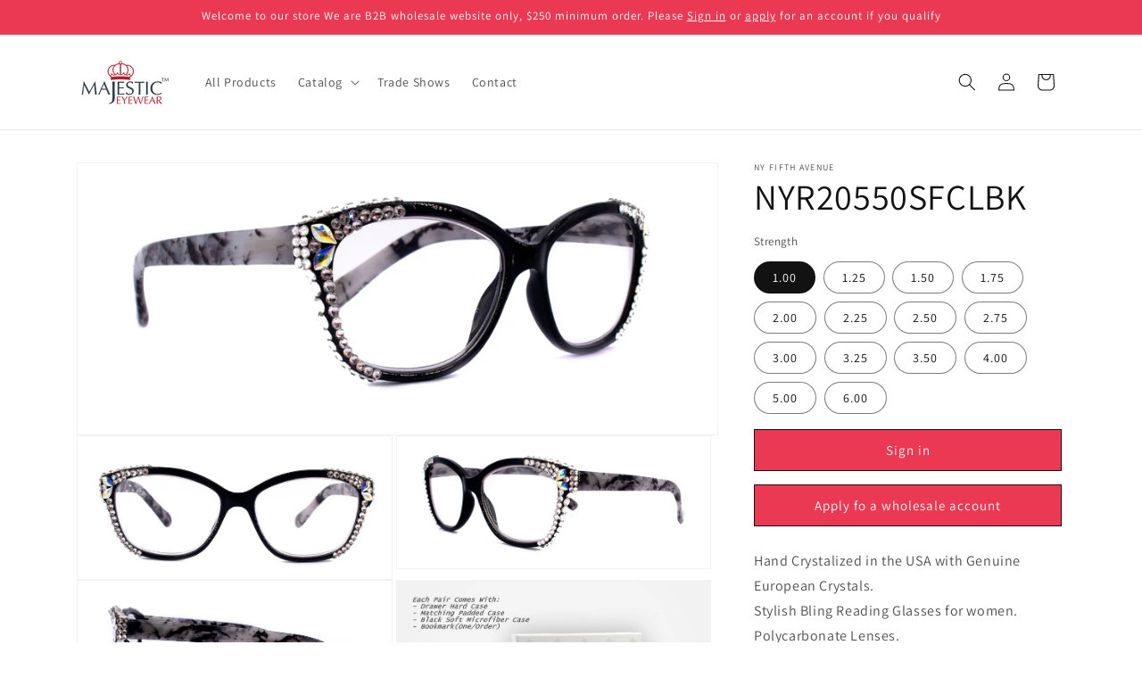

--- FILE ---
content_type: text/html; charset=utf-8
request_url: https://majesticeyewear.com/products/savannah-bling-women-reading-glasses-w-2x-line-clear-clear-teardrop-genuine-european-crystals-black-tortoise-shell-ny-fifth-avenue
body_size: 28686
content:
<!doctype html>
<html class="js" lang="en">
  <head>
    <meta charset="utf-8">
    <meta http-equiv="X-UA-Compatible" content="IE=edge">
    <meta name="viewport" content="width=device-width,initial-scale=1">
    <meta name="theme-color" content="">
    <link rel="canonical" href="https://majesticeyewear.com/products/savannah-bling-women-reading-glasses-w-2x-line-clear-clear-teardrop-genuine-european-crystals-black-tortoise-shell-ny-fifth-avenue"><link rel="icon" type="image/png" href="//majesticeyewear.com/cdn/shop/files/MajesticEyewear-favicon.png?crop=center&height=32&v=1650893511&width=32"><link rel="preconnect" href="https://fonts.shopifycdn.com" crossorigin><title>
      Savannah, (Bling) Women Reading Glasses - NY Fifth Avenue
 &ndash; Majestic Eyewear</title>

    
      <meta name="description" content="Savannah, (Bling) Women Reading Glasses W (2X line) (Clear, Clear Teardrop) Genuine European Crystals,(Black, Tortoise shell)NY Fifth Avenue - From 44.99 - By NY Fifth Avenue">
    

    

<meta property="og:site_name" content="Majestic Eyewear">
<meta property="og:url" content="https://majesticeyewear.com/products/savannah-bling-women-reading-glasses-w-2x-line-clear-clear-teardrop-genuine-european-crystals-black-tortoise-shell-ny-fifth-avenue">
<meta property="og:title" content="Savannah, (Bling) Women Reading Glasses - NY Fifth Avenue">
<meta property="og:type" content="product">
<meta property="og:description" content="Savannah, (Bling) Women Reading Glasses W (2X line) (Clear, Clear Teardrop) Genuine European Crystals,(Black, Tortoise shell)NY Fifth Avenue - From 44.99 - By NY Fifth Avenue"><meta property="og:image" content="http://majesticeyewear.com/cdn/shop/files/savannah-bling-women-reading-glasses-w-2x-line-clear-clear-teardrop-genuine-european-crystalsblack-tortoise-shellny-fifth-avenue-reading-glasses-ny-fifth-avenue-509161.jpg?v=1738254911">
  <meta property="og:image:secure_url" content="https://majesticeyewear.com/cdn/shop/files/savannah-bling-women-reading-glasses-w-2x-line-clear-clear-teardrop-genuine-european-crystalsblack-tortoise-shellny-fifth-avenue-reading-glasses-ny-fifth-avenue-509161.jpg?v=1738254911">
  <meta property="og:image:width" content="3000">
  <meta property="og:image:height" content="1270"><meta property="og:price:amount" content="72.88">
  <meta property="og:price:currency" content="USD"><meta name="twitter:card" content="summary_large_image">
<meta name="twitter:title" content="Savannah, (Bling) Women Reading Glasses - NY Fifth Avenue">
<meta name="twitter:description" content="Savannah, (Bling) Women Reading Glasses W (2X line) (Clear, Clear Teardrop) Genuine European Crystals,(Black, Tortoise shell)NY Fifth Avenue - From 44.99 - By NY Fifth Avenue">


    <script src="//majesticeyewear.com/cdn/shop/t/5/assets/constants.js?v=132983761750457495441735136035" defer="defer"></script>
    <script src="//majesticeyewear.com/cdn/shop/t/5/assets/pubsub.js?v=158357773527763999511735136037" defer="defer"></script>
    <script src="//majesticeyewear.com/cdn/shop/t/5/assets/global.js?v=152862011079830610291735136035" defer="defer"></script>
    <script src="//majesticeyewear.com/cdn/shop/t/5/assets/details-disclosure.js?v=13653116266235556501735136035" defer="defer"></script>
    <script src="//majesticeyewear.com/cdn/shop/t/5/assets/details-modal.js?v=25581673532751508451735136035" defer="defer"></script>
    <script src="//majesticeyewear.com/cdn/shop/t/5/assets/search-form.js?v=133129549252120666541735136037" defer="defer"></script><script src="//majesticeyewear.com/cdn/shop/t/5/assets/animations.js?v=88693664871331136111735136034" defer="defer"></script><script>window.performance && window.performance.mark && window.performance.mark('shopify.content_for_header.start');</script><meta id="shopify-digital-wallet" name="shopify-digital-wallet" content="/60952248480/digital_wallets/dialog">
<meta name="shopify-checkout-api-token" content="5b3e870ef13c0af94fd8cfd0bf6bc967">
<meta id="in-context-paypal-metadata" data-shop-id="60952248480" data-venmo-supported="false" data-environment="production" data-locale="en_US" data-paypal-v4="true" data-currency="USD">
<link rel="alternate" type="application/json+oembed" href="https://majesticeyewear.com/products/savannah-bling-women-reading-glasses-w-2x-line-clear-clear-teardrop-genuine-european-crystals-black-tortoise-shell-ny-fifth-avenue.oembed">
<script async="async" src="/checkouts/internal/preloads.js?locale=en-US"></script>
<link rel="preconnect" href="https://shop.app" crossorigin="anonymous">
<script async="async" src="https://shop.app/checkouts/internal/preloads.js?locale=en-US&shop_id=60952248480" crossorigin="anonymous"></script>
<script id="shopify-features" type="application/json">{"accessToken":"5b3e870ef13c0af94fd8cfd0bf6bc967","betas":["rich-media-storefront-analytics"],"domain":"majesticeyewear.com","predictiveSearch":true,"shopId":60952248480,"locale":"en"}</script>
<script>var Shopify = Shopify || {};
Shopify.shop = "majestic-eyewear-online.myshopify.com";
Shopify.locale = "en";
Shopify.currency = {"active":"USD","rate":"1.0"};
Shopify.country = "US";
Shopify.theme = {"name":"Dawn Custom 15.2.0","id":138752131232,"schema_name":"Dawn","schema_version":"15.2.0","theme_store_id":887,"role":"main"};
Shopify.theme.handle = "null";
Shopify.theme.style = {"id":null,"handle":null};
Shopify.cdnHost = "majesticeyewear.com/cdn";
Shopify.routes = Shopify.routes || {};
Shopify.routes.root = "/";</script>
<script type="module">!function(o){(o.Shopify=o.Shopify||{}).modules=!0}(window);</script>
<script>!function(o){function n(){var o=[];function n(){o.push(Array.prototype.slice.apply(arguments))}return n.q=o,n}var t=o.Shopify=o.Shopify||{};t.loadFeatures=n(),t.autoloadFeatures=n()}(window);</script>
<script>
  window.ShopifyPay = window.ShopifyPay || {};
  window.ShopifyPay.apiHost = "shop.app\/pay";
  window.ShopifyPay.redirectState = null;
</script>
<script id="shop-js-analytics" type="application/json">{"pageType":"product"}</script>
<script defer="defer" async type="module" src="//majesticeyewear.com/cdn/shopifycloud/shop-js/modules/v2/client.init-shop-cart-sync_BT-GjEfc.en.esm.js"></script>
<script defer="defer" async type="module" src="//majesticeyewear.com/cdn/shopifycloud/shop-js/modules/v2/chunk.common_D58fp_Oc.esm.js"></script>
<script defer="defer" async type="module" src="//majesticeyewear.com/cdn/shopifycloud/shop-js/modules/v2/chunk.modal_xMitdFEc.esm.js"></script>
<script type="module">
  await import("//majesticeyewear.com/cdn/shopifycloud/shop-js/modules/v2/client.init-shop-cart-sync_BT-GjEfc.en.esm.js");
await import("//majesticeyewear.com/cdn/shopifycloud/shop-js/modules/v2/chunk.common_D58fp_Oc.esm.js");
await import("//majesticeyewear.com/cdn/shopifycloud/shop-js/modules/v2/chunk.modal_xMitdFEc.esm.js");

  window.Shopify.SignInWithShop?.initShopCartSync?.({"fedCMEnabled":true,"windoidEnabled":true});

</script>
<script>
  window.Shopify = window.Shopify || {};
  if (!window.Shopify.featureAssets) window.Shopify.featureAssets = {};
  window.Shopify.featureAssets['shop-js'] = {"shop-cart-sync":["modules/v2/client.shop-cart-sync_DZOKe7Ll.en.esm.js","modules/v2/chunk.common_D58fp_Oc.esm.js","modules/v2/chunk.modal_xMitdFEc.esm.js"],"init-fed-cm":["modules/v2/client.init-fed-cm_B6oLuCjv.en.esm.js","modules/v2/chunk.common_D58fp_Oc.esm.js","modules/v2/chunk.modal_xMitdFEc.esm.js"],"shop-cash-offers":["modules/v2/client.shop-cash-offers_D2sdYoxE.en.esm.js","modules/v2/chunk.common_D58fp_Oc.esm.js","modules/v2/chunk.modal_xMitdFEc.esm.js"],"shop-login-button":["modules/v2/client.shop-login-button_QeVjl5Y3.en.esm.js","modules/v2/chunk.common_D58fp_Oc.esm.js","modules/v2/chunk.modal_xMitdFEc.esm.js"],"pay-button":["modules/v2/client.pay-button_DXTOsIq6.en.esm.js","modules/v2/chunk.common_D58fp_Oc.esm.js","modules/v2/chunk.modal_xMitdFEc.esm.js"],"shop-button":["modules/v2/client.shop-button_DQZHx9pm.en.esm.js","modules/v2/chunk.common_D58fp_Oc.esm.js","modules/v2/chunk.modal_xMitdFEc.esm.js"],"avatar":["modules/v2/client.avatar_BTnouDA3.en.esm.js"],"init-windoid":["modules/v2/client.init-windoid_CR1B-cfM.en.esm.js","modules/v2/chunk.common_D58fp_Oc.esm.js","modules/v2/chunk.modal_xMitdFEc.esm.js"],"init-shop-for-new-customer-accounts":["modules/v2/client.init-shop-for-new-customer-accounts_C_vY_xzh.en.esm.js","modules/v2/client.shop-login-button_QeVjl5Y3.en.esm.js","modules/v2/chunk.common_D58fp_Oc.esm.js","modules/v2/chunk.modal_xMitdFEc.esm.js"],"init-shop-email-lookup-coordinator":["modules/v2/client.init-shop-email-lookup-coordinator_BI7n9ZSv.en.esm.js","modules/v2/chunk.common_D58fp_Oc.esm.js","modules/v2/chunk.modal_xMitdFEc.esm.js"],"init-shop-cart-sync":["modules/v2/client.init-shop-cart-sync_BT-GjEfc.en.esm.js","modules/v2/chunk.common_D58fp_Oc.esm.js","modules/v2/chunk.modal_xMitdFEc.esm.js"],"shop-toast-manager":["modules/v2/client.shop-toast-manager_DiYdP3xc.en.esm.js","modules/v2/chunk.common_D58fp_Oc.esm.js","modules/v2/chunk.modal_xMitdFEc.esm.js"],"init-customer-accounts":["modules/v2/client.init-customer-accounts_D9ZNqS-Q.en.esm.js","modules/v2/client.shop-login-button_QeVjl5Y3.en.esm.js","modules/v2/chunk.common_D58fp_Oc.esm.js","modules/v2/chunk.modal_xMitdFEc.esm.js"],"init-customer-accounts-sign-up":["modules/v2/client.init-customer-accounts-sign-up_iGw4briv.en.esm.js","modules/v2/client.shop-login-button_QeVjl5Y3.en.esm.js","modules/v2/chunk.common_D58fp_Oc.esm.js","modules/v2/chunk.modal_xMitdFEc.esm.js"],"shop-follow-button":["modules/v2/client.shop-follow-button_CqMgW2wH.en.esm.js","modules/v2/chunk.common_D58fp_Oc.esm.js","modules/v2/chunk.modal_xMitdFEc.esm.js"],"checkout-modal":["modules/v2/client.checkout-modal_xHeaAweL.en.esm.js","modules/v2/chunk.common_D58fp_Oc.esm.js","modules/v2/chunk.modal_xMitdFEc.esm.js"],"shop-login":["modules/v2/client.shop-login_D91U-Q7h.en.esm.js","modules/v2/chunk.common_D58fp_Oc.esm.js","modules/v2/chunk.modal_xMitdFEc.esm.js"],"lead-capture":["modules/v2/client.lead-capture_BJmE1dJe.en.esm.js","modules/v2/chunk.common_D58fp_Oc.esm.js","modules/v2/chunk.modal_xMitdFEc.esm.js"],"payment-terms":["modules/v2/client.payment-terms_Ci9AEqFq.en.esm.js","modules/v2/chunk.common_D58fp_Oc.esm.js","modules/v2/chunk.modal_xMitdFEc.esm.js"]};
</script>
<script>(function() {
  var isLoaded = false;
  function asyncLoad() {
    if (isLoaded) return;
    isLoaded = true;
    var urls = ["https:\/\/account-invite.merchantyard.com\/js\/integrations\/script.js?v=1830\u0026shop=majestic-eyewear-online.myshopify.com","https:\/\/sapp.multivariants.com\/gate\/out\/sys\/js\/init.js?shop=majestic-eyewear-online.myshopify.com"];
    for (var i = 0; i < urls.length; i++) {
      var s = document.createElement('script');
      s.type = 'text/javascript';
      s.async = true;
      s.src = urls[i];
      var x = document.getElementsByTagName('script')[0];
      x.parentNode.insertBefore(s, x);
    }
  };
  if(window.attachEvent) {
    window.attachEvent('onload', asyncLoad);
  } else {
    window.addEventListener('load', asyncLoad, false);
  }
})();</script>
<script id="__st">var __st={"a":60952248480,"offset":-21600,"reqid":"a809390e-77ed-4acb-804d-de4e86156954-1769492094","pageurl":"majesticeyewear.com\/products\/savannah-bling-women-reading-glasses-w-2x-line-clear-clear-teardrop-genuine-european-crystals-black-tortoise-shell-ny-fifth-avenue","u":"5030b0d6225f","p":"product","rtyp":"product","rid":7349641412768};</script>
<script>window.ShopifyPaypalV4VisibilityTracking = true;</script>
<script id="captcha-bootstrap">!function(){'use strict';const t='contact',e='account',n='new_comment',o=[[t,t],['blogs',n],['comments',n],[t,'customer']],c=[[e,'customer_login'],[e,'guest_login'],[e,'recover_customer_password'],[e,'create_customer']],r=t=>t.map((([t,e])=>`form[action*='/${t}']:not([data-nocaptcha='true']) input[name='form_type'][value='${e}']`)).join(','),a=t=>()=>t?[...document.querySelectorAll(t)].map((t=>t.form)):[];function s(){const t=[...o],e=r(t);return a(e)}const i='password',u='form_key',d=['recaptcha-v3-token','g-recaptcha-response','h-captcha-response',i],f=()=>{try{return window.sessionStorage}catch{return}},m='__shopify_v',_=t=>t.elements[u];function p(t,e,n=!1){try{const o=window.sessionStorage,c=JSON.parse(o.getItem(e)),{data:r}=function(t){const{data:e,action:n}=t;return t[m]||n?{data:e,action:n}:{data:t,action:n}}(c);for(const[e,n]of Object.entries(r))t.elements[e]&&(t.elements[e].value=n);n&&o.removeItem(e)}catch(o){console.error('form repopulation failed',{error:o})}}const l='form_type',E='cptcha';function T(t){t.dataset[E]=!0}const w=window,h=w.document,L='Shopify',v='ce_forms',y='captcha';let A=!1;((t,e)=>{const n=(g='f06e6c50-85a8-45c8-87d0-21a2b65856fe',I='https://cdn.shopify.com/shopifycloud/storefront-forms-hcaptcha/ce_storefront_forms_captcha_hcaptcha.v1.5.2.iife.js',D={infoText:'Protected by hCaptcha',privacyText:'Privacy',termsText:'Terms'},(t,e,n)=>{const o=w[L][v],c=o.bindForm;if(c)return c(t,g,e,D).then(n);var r;o.q.push([[t,g,e,D],n]),r=I,A||(h.body.append(Object.assign(h.createElement('script'),{id:'captcha-provider',async:!0,src:r})),A=!0)});var g,I,D;w[L]=w[L]||{},w[L][v]=w[L][v]||{},w[L][v].q=[],w[L][y]=w[L][y]||{},w[L][y].protect=function(t,e){n(t,void 0,e),T(t)},Object.freeze(w[L][y]),function(t,e,n,w,h,L){const[v,y,A,g]=function(t,e,n){const i=e?o:[],u=t?c:[],d=[...i,...u],f=r(d),m=r(i),_=r(d.filter((([t,e])=>n.includes(e))));return[a(f),a(m),a(_),s()]}(w,h,L),I=t=>{const e=t.target;return e instanceof HTMLFormElement?e:e&&e.form},D=t=>v().includes(t);t.addEventListener('submit',(t=>{const e=I(t);if(!e)return;const n=D(e)&&!e.dataset.hcaptchaBound&&!e.dataset.recaptchaBound,o=_(e),c=g().includes(e)&&(!o||!o.value);(n||c)&&t.preventDefault(),c&&!n&&(function(t){try{if(!f())return;!function(t){const e=f();if(!e)return;const n=_(t);if(!n)return;const o=n.value;o&&e.removeItem(o)}(t);const e=Array.from(Array(32),(()=>Math.random().toString(36)[2])).join('');!function(t,e){_(t)||t.append(Object.assign(document.createElement('input'),{type:'hidden',name:u})),t.elements[u].value=e}(t,e),function(t,e){const n=f();if(!n)return;const o=[...t.querySelectorAll(`input[type='${i}']`)].map((({name:t})=>t)),c=[...d,...o],r={};for(const[a,s]of new FormData(t).entries())c.includes(a)||(r[a]=s);n.setItem(e,JSON.stringify({[m]:1,action:t.action,data:r}))}(t,e)}catch(e){console.error('failed to persist form',e)}}(e),e.submit())}));const S=(t,e)=>{t&&!t.dataset[E]&&(n(t,e.some((e=>e===t))),T(t))};for(const o of['focusin','change'])t.addEventListener(o,(t=>{const e=I(t);D(e)&&S(e,y())}));const B=e.get('form_key'),M=e.get(l),P=B&&M;t.addEventListener('DOMContentLoaded',(()=>{const t=y();if(P)for(const e of t)e.elements[l].value===M&&p(e,B);[...new Set([...A(),...v().filter((t=>'true'===t.dataset.shopifyCaptcha))])].forEach((e=>S(e,t)))}))}(h,new URLSearchParams(w.location.search),n,t,e,['guest_login'])})(!0,!0)}();</script>
<script integrity="sha256-4kQ18oKyAcykRKYeNunJcIwy7WH5gtpwJnB7kiuLZ1E=" data-source-attribution="shopify.loadfeatures" defer="defer" src="//majesticeyewear.com/cdn/shopifycloud/storefront/assets/storefront/load_feature-a0a9edcb.js" crossorigin="anonymous"></script>
<script crossorigin="anonymous" defer="defer" src="//majesticeyewear.com/cdn/shopifycloud/storefront/assets/shopify_pay/storefront-65b4c6d7.js?v=20250812"></script>
<script data-source-attribution="shopify.dynamic_checkout.dynamic.init">var Shopify=Shopify||{};Shopify.PaymentButton=Shopify.PaymentButton||{isStorefrontPortableWallets:!0,init:function(){window.Shopify.PaymentButton.init=function(){};var t=document.createElement("script");t.src="https://majesticeyewear.com/cdn/shopifycloud/portable-wallets/latest/portable-wallets.en.js",t.type="module",document.head.appendChild(t)}};
</script>
<script data-source-attribution="shopify.dynamic_checkout.buyer_consent">
  function portableWalletsHideBuyerConsent(e){var t=document.getElementById("shopify-buyer-consent"),n=document.getElementById("shopify-subscription-policy-button");t&&n&&(t.classList.add("hidden"),t.setAttribute("aria-hidden","true"),n.removeEventListener("click",e))}function portableWalletsShowBuyerConsent(e){var t=document.getElementById("shopify-buyer-consent"),n=document.getElementById("shopify-subscription-policy-button");t&&n&&(t.classList.remove("hidden"),t.removeAttribute("aria-hidden"),n.addEventListener("click",e))}window.Shopify?.PaymentButton&&(window.Shopify.PaymentButton.hideBuyerConsent=portableWalletsHideBuyerConsent,window.Shopify.PaymentButton.showBuyerConsent=portableWalletsShowBuyerConsent);
</script>
<script data-source-attribution="shopify.dynamic_checkout.cart.bootstrap">document.addEventListener("DOMContentLoaded",(function(){function t(){return document.querySelector("shopify-accelerated-checkout-cart, shopify-accelerated-checkout")}if(t())Shopify.PaymentButton.init();else{new MutationObserver((function(e,n){t()&&(Shopify.PaymentButton.init(),n.disconnect())})).observe(document.body,{childList:!0,subtree:!0})}}));
</script>
<link id="shopify-accelerated-checkout-styles" rel="stylesheet" media="screen" href="https://majesticeyewear.com/cdn/shopifycloud/portable-wallets/latest/accelerated-checkout-backwards-compat.css" crossorigin="anonymous">
<style id="shopify-accelerated-checkout-cart">
        #shopify-buyer-consent {
  margin-top: 1em;
  display: inline-block;
  width: 100%;
}

#shopify-buyer-consent.hidden {
  display: none;
}

#shopify-subscription-policy-button {
  background: none;
  border: none;
  padding: 0;
  text-decoration: underline;
  font-size: inherit;
  cursor: pointer;
}

#shopify-subscription-policy-button::before {
  box-shadow: none;
}

      </style>
<script id="sections-script" data-sections="header" defer="defer" src="//majesticeyewear.com/cdn/shop/t/5/compiled_assets/scripts.js?v=579"></script>
<script>window.performance && window.performance.mark && window.performance.mark('shopify.content_for_header.end');</script>


    <style data-shopify>
      @font-face {
  font-family: Assistant;
  font-weight: 400;
  font-style: normal;
  font-display: swap;
  src: url("//majesticeyewear.com/cdn/fonts/assistant/assistant_n4.9120912a469cad1cc292572851508ca49d12e768.woff2") format("woff2"),
       url("//majesticeyewear.com/cdn/fonts/assistant/assistant_n4.6e9875ce64e0fefcd3f4446b7ec9036b3ddd2985.woff") format("woff");
}

      @font-face {
  font-family: Assistant;
  font-weight: 700;
  font-style: normal;
  font-display: swap;
  src: url("//majesticeyewear.com/cdn/fonts/assistant/assistant_n7.bf44452348ec8b8efa3aa3068825305886b1c83c.woff2") format("woff2"),
       url("//majesticeyewear.com/cdn/fonts/assistant/assistant_n7.0c887fee83f6b3bda822f1150b912c72da0f7b64.woff") format("woff");
}

      
      
      @font-face {
  font-family: Assistant;
  font-weight: 400;
  font-style: normal;
  font-display: swap;
  src: url("//majesticeyewear.com/cdn/fonts/assistant/assistant_n4.9120912a469cad1cc292572851508ca49d12e768.woff2") format("woff2"),
       url("//majesticeyewear.com/cdn/fonts/assistant/assistant_n4.6e9875ce64e0fefcd3f4446b7ec9036b3ddd2985.woff") format("woff");
}


      
        :root,
        .color-scheme-1 {
          --color-background: 255,255,255;
        
          --gradient-background: #ffffff;
        

        

        --color-foreground: 18,18,18;
        --color-background-contrast: 191,191,191;
        --color-shadow: 18,18,18;
        --color-button: 18,18,18;
        --color-button-text: 255,255,255;
        --color-secondary-button: 255,255,255;
        --color-secondary-button-text: 18,18,18;
        --color-link: 18,18,18;
        --color-badge-foreground: 18,18,18;
        --color-badge-background: 255,255,255;
        --color-badge-border: 18,18,18;
        --payment-terms-background-color: rgb(255 255 255);
      }
      
        
        .color-scheme-2 {
          --color-background: 243,243,243;
        
          --gradient-background: #f3f3f3;
        

        

        --color-foreground: 18,18,18;
        --color-background-contrast: 179,179,179;
        --color-shadow: 18,18,18;
        --color-button: 18,18,18;
        --color-button-text: 243,243,243;
        --color-secondary-button: 243,243,243;
        --color-secondary-button-text: 18,18,18;
        --color-link: 18,18,18;
        --color-badge-foreground: 18,18,18;
        --color-badge-background: 243,243,243;
        --color-badge-border: 18,18,18;
        --payment-terms-background-color: rgb(243 243 243);
      }
      
        
        .color-scheme-3 {
          --color-background: 36,40,51;
        
          --gradient-background: #242833;
        

        

        --color-foreground: 255,255,255;
        --color-background-contrast: 47,52,66;
        --color-shadow: 18,18,18;
        --color-button: 255,255,255;
        --color-button-text: 0,0,0;
        --color-secondary-button: 36,40,51;
        --color-secondary-button-text: 255,255,255;
        --color-link: 255,255,255;
        --color-badge-foreground: 255,255,255;
        --color-badge-background: 36,40,51;
        --color-badge-border: 255,255,255;
        --payment-terms-background-color: rgb(36 40 51);
      }
      
        
        .color-scheme-4 {
          --color-background: 18,18,18;
        
          --gradient-background: #121212;
        

        

        --color-foreground: 255,255,255;
        --color-background-contrast: 146,146,146;
        --color-shadow: 18,18,18;
        --color-button: 255,255,255;
        --color-button-text: 18,18,18;
        --color-secondary-button: 18,18,18;
        --color-secondary-button-text: 255,255,255;
        --color-link: 255,255,255;
        --color-badge-foreground: 255,255,255;
        --color-badge-background: 18,18,18;
        --color-badge-border: 255,255,255;
        --payment-terms-background-color: rgb(18 18 18);
      }
      
        
        .color-scheme-5 {
          --color-background: 51,79,180;
        
          --gradient-background: #334fb4;
        

        

        --color-foreground: 255,255,255;
        --color-background-contrast: 23,35,81;
        --color-shadow: 18,18,18;
        --color-button: 255,255,255;
        --color-button-text: 51,79,180;
        --color-secondary-button: 51,79,180;
        --color-secondary-button-text: 255,255,255;
        --color-link: 255,255,255;
        --color-badge-foreground: 255,255,255;
        --color-badge-background: 51,79,180;
        --color-badge-border: 255,255,255;
        --payment-terms-background-color: rgb(51 79 180);
      }
      

      body, .color-scheme-1, .color-scheme-2, .color-scheme-3, .color-scheme-4, .color-scheme-5 {
        color: rgba(var(--color-foreground), 0.75);
        background-color: rgb(var(--color-background));
      }

      :root {
        --font-body-family: Assistant, sans-serif;
        --font-body-style: normal;
        --font-body-weight: 400;
        --font-body-weight-bold: 700;

        --font-heading-family: Assistant, sans-serif;
        --font-heading-style: normal;
        --font-heading-weight: 400;

        --font-body-scale: 1.0;
        --font-heading-scale: 1.0;

        --media-padding: px;
        --media-border-opacity: 0.05;
        --media-border-width: 1px;
        --media-radius: 0px;
        --media-shadow-opacity: 0.0;
        --media-shadow-horizontal-offset: 0px;
        --media-shadow-vertical-offset: 4px;
        --media-shadow-blur-radius: 5px;
        --media-shadow-visible: 0;

        --page-width: 120rem;
        --page-width-margin: 0rem;

        --product-card-image-padding: 0.0rem;
        --product-card-corner-radius: 0.0rem;
        --product-card-text-alignment: left;
        --product-card-border-width: 0.0rem;
        --product-card-border-opacity: 0.1;
        --product-card-shadow-opacity: 0.0;
        --product-card-shadow-visible: 0;
        --product-card-shadow-horizontal-offset: 0.0rem;
        --product-card-shadow-vertical-offset: 0.4rem;
        --product-card-shadow-blur-radius: 0.5rem;

        --collection-card-image-padding: 0.0rem;
        --collection-card-corner-radius: 0.0rem;
        --collection-card-text-alignment: left;
        --collection-card-border-width: 0.0rem;
        --collection-card-border-opacity: 0.0;
        --collection-card-shadow-opacity: 0.1;
        --collection-card-shadow-visible: 1;
        --collection-card-shadow-horizontal-offset: 0.0rem;
        --collection-card-shadow-vertical-offset: 0.0rem;
        --collection-card-shadow-blur-radius: 0.0rem;

        --blog-card-image-padding: 0.0rem;
        --blog-card-corner-radius: 0.0rem;
        --blog-card-text-alignment: left;
        --blog-card-border-width: 0.0rem;
        --blog-card-border-opacity: 0.0;
        --blog-card-shadow-opacity: 0.1;
        --blog-card-shadow-visible: 1;
        --blog-card-shadow-horizontal-offset: 0.0rem;
        --blog-card-shadow-vertical-offset: 0.0rem;
        --blog-card-shadow-blur-radius: 0.0rem;

        --badge-corner-radius: 4.0rem;

        --popup-border-width: 1px;
        --popup-border-opacity: 0.1;
        --popup-corner-radius: 0px;
        --popup-shadow-opacity: 0.0;
        --popup-shadow-horizontal-offset: 0px;
        --popup-shadow-vertical-offset: 4px;
        --popup-shadow-blur-radius: 5px;

        --drawer-border-width: 1px;
        --drawer-border-opacity: 0.1;
        --drawer-shadow-opacity: 0.0;
        --drawer-shadow-horizontal-offset: 0px;
        --drawer-shadow-vertical-offset: 4px;
        --drawer-shadow-blur-radius: 5px;

        --spacing-sections-desktop: 0px;
        --spacing-sections-mobile: 0px;

        --grid-desktop-vertical-spacing: 8px;
        --grid-desktop-horizontal-spacing: 8px;
        --grid-mobile-vertical-spacing: 4px;
        --grid-mobile-horizontal-spacing: 4px;

        --text-boxes-border-opacity: 0.1;
        --text-boxes-border-width: 0px;
        --text-boxes-radius: 0px;
        --text-boxes-shadow-opacity: 0.0;
        --text-boxes-shadow-visible: 0;
        --text-boxes-shadow-horizontal-offset: 0px;
        --text-boxes-shadow-vertical-offset: 4px;
        --text-boxes-shadow-blur-radius: 5px;

        --buttons-radius: 0px;
        --buttons-radius-outset: 0px;
        --buttons-border-width: 1px;
        --buttons-border-opacity: 1.0;
        --buttons-shadow-opacity: 0.0;
        --buttons-shadow-visible: 0;
        --buttons-shadow-horizontal-offset: 0px;
        --buttons-shadow-vertical-offset: 4px;
        --buttons-shadow-blur-radius: 5px;
        --buttons-border-offset: 0px;

        --inputs-radius: 0px;
        --inputs-border-width: 1px;
        --inputs-border-opacity: 0.55;
        --inputs-shadow-opacity: 0.0;
        --inputs-shadow-horizontal-offset: 0px;
        --inputs-margin-offset: 0px;
        --inputs-shadow-vertical-offset: 4px;
        --inputs-shadow-blur-radius: 5px;
        --inputs-radius-outset: 0px;

        --variant-pills-radius: 40px;
        --variant-pills-border-width: 1px;
        --variant-pills-border-opacity: 0.55;
        --variant-pills-shadow-opacity: 0.0;
        --variant-pills-shadow-horizontal-offset: 0px;
        --variant-pills-shadow-vertical-offset: 4px;
        --variant-pills-shadow-blur-radius: 5px;
      }

      *,
      *::before,
      *::after {
        box-sizing: inherit;
      }

      html {
        box-sizing: border-box;
        font-size: calc(var(--font-body-scale) * 62.5%);
        height: 100%;
      }

      body {
        display: grid;
        grid-template-rows: auto auto 1fr auto;
        grid-template-columns: 100%;
        min-height: 100%;
        margin: 0;
        font-size: 1.5rem;
        letter-spacing: 0.06rem;
        line-height: calc(1 + 0.8 / var(--font-body-scale));
        font-family: var(--font-body-family);
        font-style: var(--font-body-style);
        font-weight: var(--font-body-weight);
      }

      @media screen and (min-width: 750px) {
        body {
          font-size: 1.6rem;
        }
      }
    </style>

    <link href="//majesticeyewear.com/cdn/shop/t/5/assets/base.css?v=159841507637079171801735136034" rel="stylesheet" type="text/css" media="all" />
    <link rel="stylesheet" href="//majesticeyewear.com/cdn/shop/t/5/assets/component-cart-items.css?v=123238115697927560811735136034" media="print" onload="this.media='all'">
      <link rel="preload" as="font" href="//majesticeyewear.com/cdn/fonts/assistant/assistant_n4.9120912a469cad1cc292572851508ca49d12e768.woff2" type="font/woff2" crossorigin>
      

      <link rel="preload" as="font" href="//majesticeyewear.com/cdn/fonts/assistant/assistant_n4.9120912a469cad1cc292572851508ca49d12e768.woff2" type="font/woff2" crossorigin>
      
<script>
      if (Shopify.designMode) {
        document.documentElement.classList.add('shopify-design-mode');
      }
    </script>
  <link href="https://monorail-edge.shopifysvc.com" rel="dns-prefetch">
<script>(function(){if ("sendBeacon" in navigator && "performance" in window) {try {var session_token_from_headers = performance.getEntriesByType('navigation')[0].serverTiming.find(x => x.name == '_s').description;} catch {var session_token_from_headers = undefined;}var session_cookie_matches = document.cookie.match(/_shopify_s=([^;]*)/);var session_token_from_cookie = session_cookie_matches && session_cookie_matches.length === 2 ? session_cookie_matches[1] : "";var session_token = session_token_from_headers || session_token_from_cookie || "";function handle_abandonment_event(e) {var entries = performance.getEntries().filter(function(entry) {return /monorail-edge.shopifysvc.com/.test(entry.name);});if (!window.abandonment_tracked && entries.length === 0) {window.abandonment_tracked = true;var currentMs = Date.now();var navigation_start = performance.timing.navigationStart;var payload = {shop_id: 60952248480,url: window.location.href,navigation_start,duration: currentMs - navigation_start,session_token,page_type: "product"};window.navigator.sendBeacon("https://monorail-edge.shopifysvc.com/v1/produce", JSON.stringify({schema_id: "online_store_buyer_site_abandonment/1.1",payload: payload,metadata: {event_created_at_ms: currentMs,event_sent_at_ms: currentMs}}));}}window.addEventListener('pagehide', handle_abandonment_event);}}());</script>
<script id="web-pixels-manager-setup">(function e(e,d,r,n,o){if(void 0===o&&(o={}),!Boolean(null===(a=null===(i=window.Shopify)||void 0===i?void 0:i.analytics)||void 0===a?void 0:a.replayQueue)){var i,a;window.Shopify=window.Shopify||{};var t=window.Shopify;t.analytics=t.analytics||{};var s=t.analytics;s.replayQueue=[],s.publish=function(e,d,r){return s.replayQueue.push([e,d,r]),!0};try{self.performance.mark("wpm:start")}catch(e){}var l=function(){var e={modern:/Edge?\/(1{2}[4-9]|1[2-9]\d|[2-9]\d{2}|\d{4,})\.\d+(\.\d+|)|Firefox\/(1{2}[4-9]|1[2-9]\d|[2-9]\d{2}|\d{4,})\.\d+(\.\d+|)|Chrom(ium|e)\/(9{2}|\d{3,})\.\d+(\.\d+|)|(Maci|X1{2}).+ Version\/(15\.\d+|(1[6-9]|[2-9]\d|\d{3,})\.\d+)([,.]\d+|)( \(\w+\)|)( Mobile\/\w+|) Safari\/|Chrome.+OPR\/(9{2}|\d{3,})\.\d+\.\d+|(CPU[ +]OS|iPhone[ +]OS|CPU[ +]iPhone|CPU IPhone OS|CPU iPad OS)[ +]+(15[._]\d+|(1[6-9]|[2-9]\d|\d{3,})[._]\d+)([._]\d+|)|Android:?[ /-](13[3-9]|1[4-9]\d|[2-9]\d{2}|\d{4,})(\.\d+|)(\.\d+|)|Android.+Firefox\/(13[5-9]|1[4-9]\d|[2-9]\d{2}|\d{4,})\.\d+(\.\d+|)|Android.+Chrom(ium|e)\/(13[3-9]|1[4-9]\d|[2-9]\d{2}|\d{4,})\.\d+(\.\d+|)|SamsungBrowser\/([2-9]\d|\d{3,})\.\d+/,legacy:/Edge?\/(1[6-9]|[2-9]\d|\d{3,})\.\d+(\.\d+|)|Firefox\/(5[4-9]|[6-9]\d|\d{3,})\.\d+(\.\d+|)|Chrom(ium|e)\/(5[1-9]|[6-9]\d|\d{3,})\.\d+(\.\d+|)([\d.]+$|.*Safari\/(?![\d.]+ Edge\/[\d.]+$))|(Maci|X1{2}).+ Version\/(10\.\d+|(1[1-9]|[2-9]\d|\d{3,})\.\d+)([,.]\d+|)( \(\w+\)|)( Mobile\/\w+|) Safari\/|Chrome.+OPR\/(3[89]|[4-9]\d|\d{3,})\.\d+\.\d+|(CPU[ +]OS|iPhone[ +]OS|CPU[ +]iPhone|CPU IPhone OS|CPU iPad OS)[ +]+(10[._]\d+|(1[1-9]|[2-9]\d|\d{3,})[._]\d+)([._]\d+|)|Android:?[ /-](13[3-9]|1[4-9]\d|[2-9]\d{2}|\d{4,})(\.\d+|)(\.\d+|)|Mobile Safari.+OPR\/([89]\d|\d{3,})\.\d+\.\d+|Android.+Firefox\/(13[5-9]|1[4-9]\d|[2-9]\d{2}|\d{4,})\.\d+(\.\d+|)|Android.+Chrom(ium|e)\/(13[3-9]|1[4-9]\d|[2-9]\d{2}|\d{4,})\.\d+(\.\d+|)|Android.+(UC? ?Browser|UCWEB|U3)[ /]?(15\.([5-9]|\d{2,})|(1[6-9]|[2-9]\d|\d{3,})\.\d+)\.\d+|SamsungBrowser\/(5\.\d+|([6-9]|\d{2,})\.\d+)|Android.+MQ{2}Browser\/(14(\.(9|\d{2,})|)|(1[5-9]|[2-9]\d|\d{3,})(\.\d+|))(\.\d+|)|K[Aa][Ii]OS\/(3\.\d+|([4-9]|\d{2,})\.\d+)(\.\d+|)/},d=e.modern,r=e.legacy,n=navigator.userAgent;return n.match(d)?"modern":n.match(r)?"legacy":"unknown"}(),u="modern"===l?"modern":"legacy",c=(null!=n?n:{modern:"",legacy:""})[u],f=function(e){return[e.baseUrl,"/wpm","/b",e.hashVersion,"modern"===e.buildTarget?"m":"l",".js"].join("")}({baseUrl:d,hashVersion:r,buildTarget:u}),m=function(e){var d=e.version,r=e.bundleTarget,n=e.surface,o=e.pageUrl,i=e.monorailEndpoint;return{emit:function(e){var a=e.status,t=e.errorMsg,s=(new Date).getTime(),l=JSON.stringify({metadata:{event_sent_at_ms:s},events:[{schema_id:"web_pixels_manager_load/3.1",payload:{version:d,bundle_target:r,page_url:o,status:a,surface:n,error_msg:t},metadata:{event_created_at_ms:s}}]});if(!i)return console&&console.warn&&console.warn("[Web Pixels Manager] No Monorail endpoint provided, skipping logging."),!1;try{return self.navigator.sendBeacon.bind(self.navigator)(i,l)}catch(e){}var u=new XMLHttpRequest;try{return u.open("POST",i,!0),u.setRequestHeader("Content-Type","text/plain"),u.send(l),!0}catch(e){return console&&console.warn&&console.warn("[Web Pixels Manager] Got an unhandled error while logging to Monorail."),!1}}}}({version:r,bundleTarget:l,surface:e.surface,pageUrl:self.location.href,monorailEndpoint:e.monorailEndpoint});try{o.browserTarget=l,function(e){var d=e.src,r=e.async,n=void 0===r||r,o=e.onload,i=e.onerror,a=e.sri,t=e.scriptDataAttributes,s=void 0===t?{}:t,l=document.createElement("script"),u=document.querySelector("head"),c=document.querySelector("body");if(l.async=n,l.src=d,a&&(l.integrity=a,l.crossOrigin="anonymous"),s)for(var f in s)if(Object.prototype.hasOwnProperty.call(s,f))try{l.dataset[f]=s[f]}catch(e){}if(o&&l.addEventListener("load",o),i&&l.addEventListener("error",i),u)u.appendChild(l);else{if(!c)throw new Error("Did not find a head or body element to append the script");c.appendChild(l)}}({src:f,async:!0,onload:function(){if(!function(){var e,d;return Boolean(null===(d=null===(e=window.Shopify)||void 0===e?void 0:e.analytics)||void 0===d?void 0:d.initialized)}()){var d=window.webPixelsManager.init(e)||void 0;if(d){var r=window.Shopify.analytics;r.replayQueue.forEach((function(e){var r=e[0],n=e[1],o=e[2];d.publishCustomEvent(r,n,o)})),r.replayQueue=[],r.publish=d.publishCustomEvent,r.visitor=d.visitor,r.initialized=!0}}},onerror:function(){return m.emit({status:"failed",errorMsg:"".concat(f," has failed to load")})},sri:function(e){var d=/^sha384-[A-Za-z0-9+/=]+$/;return"string"==typeof e&&d.test(e)}(c)?c:"",scriptDataAttributes:o}),m.emit({status:"loading"})}catch(e){m.emit({status:"failed",errorMsg:(null==e?void 0:e.message)||"Unknown error"})}}})({shopId: 60952248480,storefrontBaseUrl: "https://majesticeyewear.com",extensionsBaseUrl: "https://extensions.shopifycdn.com/cdn/shopifycloud/web-pixels-manager",monorailEndpoint: "https://monorail-edge.shopifysvc.com/unstable/produce_batch",surface: "storefront-renderer",enabledBetaFlags: ["2dca8a86"],webPixelsConfigList: [{"id":"97124512","eventPayloadVersion":"v1","runtimeContext":"LAX","scriptVersion":"1","type":"CUSTOM","privacyPurposes":["ANALYTICS"],"name":"Google Analytics tag (migrated)"},{"id":"shopify-app-pixel","configuration":"{}","eventPayloadVersion":"v1","runtimeContext":"STRICT","scriptVersion":"0450","apiClientId":"shopify-pixel","type":"APP","privacyPurposes":["ANALYTICS","MARKETING"]},{"id":"shopify-custom-pixel","eventPayloadVersion":"v1","runtimeContext":"LAX","scriptVersion":"0450","apiClientId":"shopify-pixel","type":"CUSTOM","privacyPurposes":["ANALYTICS","MARKETING"]}],isMerchantRequest: false,initData: {"shop":{"name":"Majestic Eyewear","paymentSettings":{"currencyCode":"USD"},"myshopifyDomain":"majestic-eyewear-online.myshopify.com","countryCode":"US","storefrontUrl":"https:\/\/majesticeyewear.com"},"customer":null,"cart":null,"checkout":null,"productVariants":[{"price":{"amount":72.88,"currencyCode":"USD"},"product":{"title":"Savannah, (Bling) Women Reading Glasses W (2X line) (Clear, Clear Teardrop) Genuine European Crystals,(Black, Tortoise shell)NY Fifth Avenue","vendor":"NY Fifth Avenue","id":"7349641412768","untranslatedTitle":"Savannah, (Bling) Women Reading Glasses W (2X line) (Clear, Clear Teardrop) Genuine European Crystals,(Black, Tortoise shell)NY Fifth Avenue","url":"\/products\/savannah-bling-women-reading-glasses-w-2x-line-clear-clear-teardrop-genuine-european-crystals-black-tortoise-shell-ny-fifth-avenue","type":"Reading Glasses"},"id":"52229199790240","image":{"src":"\/\/majesticeyewear.com\/cdn\/shop\/files\/savannah-bling-women-reading-glasses-w-2x-line-clear-clear-teardrop-genuine-european-crystalsblack-tortoise-shellny-fifth-avenue-reading-glasses-ny-fifth-avenue-509161.jpg?v=1738254911"},"sku":"NYR20550SFCLBK_100","title":"1.00","untranslatedTitle":"1.00"},{"price":{"amount":72.88,"currencyCode":"USD"},"product":{"title":"Savannah, (Bling) Women Reading Glasses W (2X line) (Clear, Clear Teardrop) Genuine European Crystals,(Black, Tortoise shell)NY Fifth Avenue","vendor":"NY Fifth Avenue","id":"7349641412768","untranslatedTitle":"Savannah, (Bling) Women Reading Glasses W (2X line) (Clear, Clear Teardrop) Genuine European Crystals,(Black, Tortoise shell)NY Fifth Avenue","url":"\/products\/savannah-bling-women-reading-glasses-w-2x-line-clear-clear-teardrop-genuine-european-crystals-black-tortoise-shell-ny-fifth-avenue","type":"Reading Glasses"},"id":"52229199823008","image":{"src":"\/\/majesticeyewear.com\/cdn\/shop\/files\/savannah-bling-women-reading-glasses-w-2x-line-clear-clear-teardrop-genuine-european-crystalsblack-tortoise-shellny-fifth-avenue-reading-glasses-ny-fifth-avenue-509161.jpg?v=1738254911"},"sku":"NYR20550SFCLBK_125","title":"1.25","untranslatedTitle":"1.25"},{"price":{"amount":72.88,"currencyCode":"USD"},"product":{"title":"Savannah, (Bling) Women Reading Glasses W (2X line) (Clear, Clear Teardrop) Genuine European Crystals,(Black, Tortoise shell)NY Fifth Avenue","vendor":"NY Fifth Avenue","id":"7349641412768","untranslatedTitle":"Savannah, (Bling) Women Reading Glasses W (2X line) (Clear, Clear Teardrop) Genuine European Crystals,(Black, Tortoise shell)NY Fifth Avenue","url":"\/products\/savannah-bling-women-reading-glasses-w-2x-line-clear-clear-teardrop-genuine-european-crystals-black-tortoise-shell-ny-fifth-avenue","type":"Reading Glasses"},"id":"52229199855776","image":{"src":"\/\/majesticeyewear.com\/cdn\/shop\/files\/savannah-bling-women-reading-glasses-w-2x-line-clear-clear-teardrop-genuine-european-crystalsblack-tortoise-shellny-fifth-avenue-reading-glasses-ny-fifth-avenue-509161.jpg?v=1738254911"},"sku":"NYR20550SFCLBK_150","title":"1.50","untranslatedTitle":"1.50"},{"price":{"amount":72.88,"currencyCode":"USD"},"product":{"title":"Savannah, (Bling) Women Reading Glasses W (2X line) (Clear, Clear Teardrop) Genuine European Crystals,(Black, Tortoise shell)NY Fifth Avenue","vendor":"NY Fifth Avenue","id":"7349641412768","untranslatedTitle":"Savannah, (Bling) Women Reading Glasses W (2X line) (Clear, Clear Teardrop) Genuine European Crystals,(Black, Tortoise shell)NY Fifth Avenue","url":"\/products\/savannah-bling-women-reading-glasses-w-2x-line-clear-clear-teardrop-genuine-european-crystals-black-tortoise-shell-ny-fifth-avenue","type":"Reading Glasses"},"id":"52229199888544","image":{"src":"\/\/majesticeyewear.com\/cdn\/shop\/files\/savannah-bling-women-reading-glasses-w-2x-line-clear-clear-teardrop-genuine-european-crystalsblack-tortoise-shellny-fifth-avenue-reading-glasses-ny-fifth-avenue-509161.jpg?v=1738254911"},"sku":"NYR20550SFCLBK_175","title":"1.75","untranslatedTitle":"1.75"},{"price":{"amount":72.88,"currencyCode":"USD"},"product":{"title":"Savannah, (Bling) Women Reading Glasses W (2X line) (Clear, Clear Teardrop) Genuine European Crystals,(Black, Tortoise shell)NY Fifth Avenue","vendor":"NY Fifth Avenue","id":"7349641412768","untranslatedTitle":"Savannah, (Bling) Women Reading Glasses W (2X line) (Clear, Clear Teardrop) Genuine European Crystals,(Black, Tortoise shell)NY Fifth Avenue","url":"\/products\/savannah-bling-women-reading-glasses-w-2x-line-clear-clear-teardrop-genuine-european-crystals-black-tortoise-shell-ny-fifth-avenue","type":"Reading Glasses"},"id":"52229199921312","image":{"src":"\/\/majesticeyewear.com\/cdn\/shop\/files\/savannah-bling-women-reading-glasses-w-2x-line-clear-clear-teardrop-genuine-european-crystalsblack-tortoise-shellny-fifth-avenue-reading-glasses-ny-fifth-avenue-509161.jpg?v=1738254911"},"sku":"NYR20550SFCLBK_200","title":"2.00","untranslatedTitle":"2.00"},{"price":{"amount":72.88,"currencyCode":"USD"},"product":{"title":"Savannah, (Bling) Women Reading Glasses W (2X line) (Clear, Clear Teardrop) Genuine European Crystals,(Black, Tortoise shell)NY Fifth Avenue","vendor":"NY Fifth Avenue","id":"7349641412768","untranslatedTitle":"Savannah, (Bling) Women Reading Glasses W (2X line) (Clear, Clear Teardrop) Genuine European Crystals,(Black, Tortoise shell)NY Fifth Avenue","url":"\/products\/savannah-bling-women-reading-glasses-w-2x-line-clear-clear-teardrop-genuine-european-crystals-black-tortoise-shell-ny-fifth-avenue","type":"Reading Glasses"},"id":"52229199954080","image":{"src":"\/\/majesticeyewear.com\/cdn\/shop\/files\/savannah-bling-women-reading-glasses-w-2x-line-clear-clear-teardrop-genuine-european-crystalsblack-tortoise-shellny-fifth-avenue-reading-glasses-ny-fifth-avenue-509161.jpg?v=1738254911"},"sku":"NYR20550SFCLBK_225","title":"2.25","untranslatedTitle":"2.25"},{"price":{"amount":72.88,"currencyCode":"USD"},"product":{"title":"Savannah, (Bling) Women Reading Glasses W (2X line) (Clear, Clear Teardrop) Genuine European Crystals,(Black, Tortoise shell)NY Fifth Avenue","vendor":"NY Fifth Avenue","id":"7349641412768","untranslatedTitle":"Savannah, (Bling) Women Reading Glasses W (2X line) (Clear, Clear Teardrop) Genuine European Crystals,(Black, Tortoise shell)NY Fifth Avenue","url":"\/products\/savannah-bling-women-reading-glasses-w-2x-line-clear-clear-teardrop-genuine-european-crystals-black-tortoise-shell-ny-fifth-avenue","type":"Reading Glasses"},"id":"52229199986848","image":{"src":"\/\/majesticeyewear.com\/cdn\/shop\/files\/savannah-bling-women-reading-glasses-w-2x-line-clear-clear-teardrop-genuine-european-crystalsblack-tortoise-shellny-fifth-avenue-reading-glasses-ny-fifth-avenue-509161.jpg?v=1738254911"},"sku":"NYR20550SFCLBK_150","title":"2.50","untranslatedTitle":"2.50"},{"price":{"amount":72.88,"currencyCode":"USD"},"product":{"title":"Savannah, (Bling) Women Reading Glasses W (2X line) (Clear, Clear Teardrop) Genuine European Crystals,(Black, Tortoise shell)NY Fifth Avenue","vendor":"NY Fifth Avenue","id":"7349641412768","untranslatedTitle":"Savannah, (Bling) Women Reading Glasses W (2X line) (Clear, Clear Teardrop) Genuine European Crystals,(Black, Tortoise shell)NY Fifth Avenue","url":"\/products\/savannah-bling-women-reading-glasses-w-2x-line-clear-clear-teardrop-genuine-european-crystals-black-tortoise-shell-ny-fifth-avenue","type":"Reading Glasses"},"id":"52229200019616","image":{"src":"\/\/majesticeyewear.com\/cdn\/shop\/files\/savannah-bling-women-reading-glasses-w-2x-line-clear-clear-teardrop-genuine-european-crystalsblack-tortoise-shellny-fifth-avenue-reading-glasses-ny-fifth-avenue-509161.jpg?v=1738254911"},"sku":"NYR20550SFCLBK_275","title":"2.75","untranslatedTitle":"2.75"},{"price":{"amount":72.88,"currencyCode":"USD"},"product":{"title":"Savannah, (Bling) Women Reading Glasses W (2X line) (Clear, Clear Teardrop) Genuine European Crystals,(Black, Tortoise shell)NY Fifth Avenue","vendor":"NY Fifth Avenue","id":"7349641412768","untranslatedTitle":"Savannah, (Bling) Women Reading Glasses W (2X line) (Clear, Clear Teardrop) Genuine European Crystals,(Black, Tortoise shell)NY Fifth Avenue","url":"\/products\/savannah-bling-women-reading-glasses-w-2x-line-clear-clear-teardrop-genuine-european-crystals-black-tortoise-shell-ny-fifth-avenue","type":"Reading Glasses"},"id":"52229200052384","image":{"src":"\/\/majesticeyewear.com\/cdn\/shop\/files\/savannah-bling-women-reading-glasses-w-2x-line-clear-clear-teardrop-genuine-european-crystalsblack-tortoise-shellny-fifth-avenue-reading-glasses-ny-fifth-avenue-509161.jpg?v=1738254911"},"sku":"NYR20550SFCLBK_300","title":"3.00","untranslatedTitle":"3.00"},{"price":{"amount":75.63,"currencyCode":"USD"},"product":{"title":"Savannah, (Bling) Women Reading Glasses W (2X line) (Clear, Clear Teardrop) Genuine European Crystals,(Black, Tortoise shell)NY Fifth Avenue","vendor":"NY Fifth Avenue","id":"7349641412768","untranslatedTitle":"Savannah, (Bling) Women Reading Glasses W (2X line) (Clear, Clear Teardrop) Genuine European Crystals,(Black, Tortoise shell)NY Fifth Avenue","url":"\/products\/savannah-bling-women-reading-glasses-w-2x-line-clear-clear-teardrop-genuine-european-crystals-black-tortoise-shell-ny-fifth-avenue","type":"Reading Glasses"},"id":"52229200085152","image":{"src":"\/\/majesticeyewear.com\/cdn\/shop\/files\/savannah-bling-women-reading-glasses-w-2x-line-clear-clear-teardrop-genuine-european-crystalsblack-tortoise-shellny-fifth-avenue-reading-glasses-ny-fifth-avenue-509161.jpg?v=1738254911"},"sku":"NYR20550SFCLBK_325","title":"3.25","untranslatedTitle":"3.25"},{"price":{"amount":75.63,"currencyCode":"USD"},"product":{"title":"Savannah, (Bling) Women Reading Glasses W (2X line) (Clear, Clear Teardrop) Genuine European Crystals,(Black, Tortoise shell)NY Fifth Avenue","vendor":"NY Fifth Avenue","id":"7349641412768","untranslatedTitle":"Savannah, (Bling) Women Reading Glasses W (2X line) (Clear, Clear Teardrop) Genuine European Crystals,(Black, Tortoise shell)NY Fifth Avenue","url":"\/products\/savannah-bling-women-reading-glasses-w-2x-line-clear-clear-teardrop-genuine-european-crystals-black-tortoise-shell-ny-fifth-avenue","type":"Reading Glasses"},"id":"52229200117920","image":{"src":"\/\/majesticeyewear.com\/cdn\/shop\/files\/savannah-bling-women-reading-glasses-w-2x-line-clear-clear-teardrop-genuine-european-crystalsblack-tortoise-shellny-fifth-avenue-reading-glasses-ny-fifth-avenue-509161.jpg?v=1738254911"},"sku":"NYR20550SFCLBK_350","title":"3.50","untranslatedTitle":"3.50"},{"price":{"amount":75.63,"currencyCode":"USD"},"product":{"title":"Savannah, (Bling) Women Reading Glasses W (2X line) (Clear, Clear Teardrop) Genuine European Crystals,(Black, Tortoise shell)NY Fifth Avenue","vendor":"NY Fifth Avenue","id":"7349641412768","untranslatedTitle":"Savannah, (Bling) Women Reading Glasses W (2X line) (Clear, Clear Teardrop) Genuine European Crystals,(Black, Tortoise shell)NY Fifth Avenue","url":"\/products\/savannah-bling-women-reading-glasses-w-2x-line-clear-clear-teardrop-genuine-european-crystals-black-tortoise-shell-ny-fifth-avenue","type":"Reading Glasses"},"id":"52229200150688","image":{"src":"\/\/majesticeyewear.com\/cdn\/shop\/files\/savannah-bling-women-reading-glasses-w-2x-line-clear-clear-teardrop-genuine-european-crystalsblack-tortoise-shellny-fifth-avenue-reading-glasses-ny-fifth-avenue-509161.jpg?v=1738254911"},"sku":"NYR20550SFCLBK_400","title":"4.00","untranslatedTitle":"4.00"},{"price":{"amount":75.63,"currencyCode":"USD"},"product":{"title":"Savannah, (Bling) Women Reading Glasses W (2X line) (Clear, Clear Teardrop) Genuine European Crystals,(Black, Tortoise shell)NY Fifth Avenue","vendor":"NY Fifth Avenue","id":"7349641412768","untranslatedTitle":"Savannah, (Bling) Women Reading Glasses W (2X line) (Clear, Clear Teardrop) Genuine European Crystals,(Black, Tortoise shell)NY Fifth Avenue","url":"\/products\/savannah-bling-women-reading-glasses-w-2x-line-clear-clear-teardrop-genuine-european-crystals-black-tortoise-shell-ny-fifth-avenue","type":"Reading Glasses"},"id":"52229200183456","image":{"src":"\/\/majesticeyewear.com\/cdn\/shop\/files\/savannah-bling-women-reading-glasses-w-2x-line-clear-clear-teardrop-genuine-european-crystalsblack-tortoise-shellny-fifth-avenue-reading-glasses-ny-fifth-avenue-509161.jpg?v=1738254911"},"sku":"NYR20550SFCLBK_500","title":"5.00","untranslatedTitle":"5.00"},{"price":{"amount":75.63,"currencyCode":"USD"},"product":{"title":"Savannah, (Bling) Women Reading Glasses W (2X line) (Clear, Clear Teardrop) Genuine European Crystals,(Black, Tortoise shell)NY Fifth Avenue","vendor":"NY Fifth Avenue","id":"7349641412768","untranslatedTitle":"Savannah, (Bling) Women Reading Glasses W (2X line) (Clear, Clear Teardrop) Genuine European Crystals,(Black, Tortoise shell)NY Fifth Avenue","url":"\/products\/savannah-bling-women-reading-glasses-w-2x-line-clear-clear-teardrop-genuine-european-crystals-black-tortoise-shell-ny-fifth-avenue","type":"Reading Glasses"},"id":"52229200216224","image":{"src":"\/\/majesticeyewear.com\/cdn\/shop\/files\/savannah-bling-women-reading-glasses-w-2x-line-clear-clear-teardrop-genuine-european-crystalsblack-tortoise-shellny-fifth-avenue-reading-glasses-ny-fifth-avenue-509161.jpg?v=1738254911"},"sku":"NYR20550SFCLBK_600","title":"6.00","untranslatedTitle":"6.00"}],"purchasingCompany":null},},"https://majesticeyewear.com/cdn","fcfee988w5aeb613cpc8e4bc33m6693e112",{"modern":"","legacy":""},{"shopId":"60952248480","storefrontBaseUrl":"https:\/\/majesticeyewear.com","extensionBaseUrl":"https:\/\/extensions.shopifycdn.com\/cdn\/shopifycloud\/web-pixels-manager","surface":"storefront-renderer","enabledBetaFlags":"[\"2dca8a86\"]","isMerchantRequest":"false","hashVersion":"fcfee988w5aeb613cpc8e4bc33m6693e112","publish":"custom","events":"[[\"page_viewed\",{}],[\"product_viewed\",{\"productVariant\":{\"price\":{\"amount\":72.88,\"currencyCode\":\"USD\"},\"product\":{\"title\":\"Savannah, (Bling) Women Reading Glasses W (2X line) (Clear, Clear Teardrop) Genuine European Crystals,(Black, Tortoise shell)NY Fifth Avenue\",\"vendor\":\"NY Fifth Avenue\",\"id\":\"7349641412768\",\"untranslatedTitle\":\"Savannah, (Bling) Women Reading Glasses W (2X line) (Clear, Clear Teardrop) Genuine European Crystals,(Black, Tortoise shell)NY Fifth Avenue\",\"url\":\"\/products\/savannah-bling-women-reading-glasses-w-2x-line-clear-clear-teardrop-genuine-european-crystals-black-tortoise-shell-ny-fifth-avenue\",\"type\":\"Reading Glasses\"},\"id\":\"52229199790240\",\"image\":{\"src\":\"\/\/majesticeyewear.com\/cdn\/shop\/files\/savannah-bling-women-reading-glasses-w-2x-line-clear-clear-teardrop-genuine-european-crystalsblack-tortoise-shellny-fifth-avenue-reading-glasses-ny-fifth-avenue-509161.jpg?v=1738254911\"},\"sku\":\"NYR20550SFCLBK_100\",\"title\":\"1.00\",\"untranslatedTitle\":\"1.00\"}}]]"});</script><script>
  window.ShopifyAnalytics = window.ShopifyAnalytics || {};
  window.ShopifyAnalytics.meta = window.ShopifyAnalytics.meta || {};
  window.ShopifyAnalytics.meta.currency = 'USD';
  var meta = {"product":{"id":7349641412768,"gid":"gid:\/\/shopify\/Product\/7349641412768","vendor":"NY Fifth Avenue","type":"Reading Glasses","handle":"savannah-bling-women-reading-glasses-w-2x-line-clear-clear-teardrop-genuine-european-crystals-black-tortoise-shell-ny-fifth-avenue","variants":[{"id":52229199790240,"price":7288,"name":"Savannah, (Bling) Women Reading Glasses W (2X line) (Clear, Clear Teardrop) Genuine European Crystals,(Black, Tortoise shell)NY Fifth Avenue - 1.00","public_title":"1.00","sku":"NYR20550SFCLBK_100"},{"id":52229199823008,"price":7288,"name":"Savannah, (Bling) Women Reading Glasses W (2X line) (Clear, Clear Teardrop) Genuine European Crystals,(Black, Tortoise shell)NY Fifth Avenue - 1.25","public_title":"1.25","sku":"NYR20550SFCLBK_125"},{"id":52229199855776,"price":7288,"name":"Savannah, (Bling) Women Reading Glasses W (2X line) (Clear, Clear Teardrop) Genuine European Crystals,(Black, Tortoise shell)NY Fifth Avenue - 1.50","public_title":"1.50","sku":"NYR20550SFCLBK_150"},{"id":52229199888544,"price":7288,"name":"Savannah, (Bling) Women Reading Glasses W (2X line) (Clear, Clear Teardrop) Genuine European Crystals,(Black, Tortoise shell)NY Fifth Avenue - 1.75","public_title":"1.75","sku":"NYR20550SFCLBK_175"},{"id":52229199921312,"price":7288,"name":"Savannah, (Bling) Women Reading Glasses W (2X line) (Clear, Clear Teardrop) Genuine European Crystals,(Black, Tortoise shell)NY Fifth Avenue - 2.00","public_title":"2.00","sku":"NYR20550SFCLBK_200"},{"id":52229199954080,"price":7288,"name":"Savannah, (Bling) Women Reading Glasses W (2X line) (Clear, Clear Teardrop) Genuine European Crystals,(Black, Tortoise shell)NY Fifth Avenue - 2.25","public_title":"2.25","sku":"NYR20550SFCLBK_225"},{"id":52229199986848,"price":7288,"name":"Savannah, (Bling) Women Reading Glasses W (2X line) (Clear, Clear Teardrop) Genuine European Crystals,(Black, Tortoise shell)NY Fifth Avenue - 2.50","public_title":"2.50","sku":"NYR20550SFCLBK_150"},{"id":52229200019616,"price":7288,"name":"Savannah, (Bling) Women Reading Glasses W (2X line) (Clear, Clear Teardrop) Genuine European Crystals,(Black, Tortoise shell)NY Fifth Avenue - 2.75","public_title":"2.75","sku":"NYR20550SFCLBK_275"},{"id":52229200052384,"price":7288,"name":"Savannah, (Bling) Women Reading Glasses W (2X line) (Clear, Clear Teardrop) Genuine European Crystals,(Black, Tortoise shell)NY Fifth Avenue - 3.00","public_title":"3.00","sku":"NYR20550SFCLBK_300"},{"id":52229200085152,"price":7563,"name":"Savannah, (Bling) Women Reading Glasses W (2X line) (Clear, Clear Teardrop) Genuine European Crystals,(Black, Tortoise shell)NY Fifth Avenue - 3.25","public_title":"3.25","sku":"NYR20550SFCLBK_325"},{"id":52229200117920,"price":7563,"name":"Savannah, (Bling) Women Reading Glasses W (2X line) (Clear, Clear Teardrop) Genuine European Crystals,(Black, Tortoise shell)NY Fifth Avenue - 3.50","public_title":"3.50","sku":"NYR20550SFCLBK_350"},{"id":52229200150688,"price":7563,"name":"Savannah, (Bling) Women Reading Glasses W (2X line) (Clear, Clear Teardrop) Genuine European Crystals,(Black, Tortoise shell)NY Fifth Avenue - 4.00","public_title":"4.00","sku":"NYR20550SFCLBK_400"},{"id":52229200183456,"price":7563,"name":"Savannah, (Bling) Women Reading Glasses W (2X line) (Clear, Clear Teardrop) Genuine European Crystals,(Black, Tortoise shell)NY Fifth Avenue - 5.00","public_title":"5.00","sku":"NYR20550SFCLBK_500"},{"id":52229200216224,"price":7563,"name":"Savannah, (Bling) Women Reading Glasses W (2X line) (Clear, Clear Teardrop) Genuine European Crystals,(Black, Tortoise shell)NY Fifth Avenue - 6.00","public_title":"6.00","sku":"NYR20550SFCLBK_600"}],"remote":false},"page":{"pageType":"product","resourceType":"product","resourceId":7349641412768,"requestId":"a809390e-77ed-4acb-804d-de4e86156954-1769492094"}};
  for (var attr in meta) {
    window.ShopifyAnalytics.meta[attr] = meta[attr];
  }
</script>
<script class="analytics">
  (function () {
    var customDocumentWrite = function(content) {
      var jquery = null;

      if (window.jQuery) {
        jquery = window.jQuery;
      } else if (window.Checkout && window.Checkout.$) {
        jquery = window.Checkout.$;
      }

      if (jquery) {
        jquery('body').append(content);
      }
    };

    var hasLoggedConversion = function(token) {
      if (token) {
        return document.cookie.indexOf('loggedConversion=' + token) !== -1;
      }
      return false;
    }

    var setCookieIfConversion = function(token) {
      if (token) {
        var twoMonthsFromNow = new Date(Date.now());
        twoMonthsFromNow.setMonth(twoMonthsFromNow.getMonth() + 2);

        document.cookie = 'loggedConversion=' + token + '; expires=' + twoMonthsFromNow;
      }
    }

    var trekkie = window.ShopifyAnalytics.lib = window.trekkie = window.trekkie || [];
    if (trekkie.integrations) {
      return;
    }
    trekkie.methods = [
      'identify',
      'page',
      'ready',
      'track',
      'trackForm',
      'trackLink'
    ];
    trekkie.factory = function(method) {
      return function() {
        var args = Array.prototype.slice.call(arguments);
        args.unshift(method);
        trekkie.push(args);
        return trekkie;
      };
    };
    for (var i = 0; i < trekkie.methods.length; i++) {
      var key = trekkie.methods[i];
      trekkie[key] = trekkie.factory(key);
    }
    trekkie.load = function(config) {
      trekkie.config = config || {};
      trekkie.config.initialDocumentCookie = document.cookie;
      var first = document.getElementsByTagName('script')[0];
      var script = document.createElement('script');
      script.type = 'text/javascript';
      script.onerror = function(e) {
        var scriptFallback = document.createElement('script');
        scriptFallback.type = 'text/javascript';
        scriptFallback.onerror = function(error) {
                var Monorail = {
      produce: function produce(monorailDomain, schemaId, payload) {
        var currentMs = new Date().getTime();
        var event = {
          schema_id: schemaId,
          payload: payload,
          metadata: {
            event_created_at_ms: currentMs,
            event_sent_at_ms: currentMs
          }
        };
        return Monorail.sendRequest("https://" + monorailDomain + "/v1/produce", JSON.stringify(event));
      },
      sendRequest: function sendRequest(endpointUrl, payload) {
        // Try the sendBeacon API
        if (window && window.navigator && typeof window.navigator.sendBeacon === 'function' && typeof window.Blob === 'function' && !Monorail.isIos12()) {
          var blobData = new window.Blob([payload], {
            type: 'text/plain'
          });

          if (window.navigator.sendBeacon(endpointUrl, blobData)) {
            return true;
          } // sendBeacon was not successful

        } // XHR beacon

        var xhr = new XMLHttpRequest();

        try {
          xhr.open('POST', endpointUrl);
          xhr.setRequestHeader('Content-Type', 'text/plain');
          xhr.send(payload);
        } catch (e) {
          console.log(e);
        }

        return false;
      },
      isIos12: function isIos12() {
        return window.navigator.userAgent.lastIndexOf('iPhone; CPU iPhone OS 12_') !== -1 || window.navigator.userAgent.lastIndexOf('iPad; CPU OS 12_') !== -1;
      }
    };
    Monorail.produce('monorail-edge.shopifysvc.com',
      'trekkie_storefront_load_errors/1.1',
      {shop_id: 60952248480,
      theme_id: 138752131232,
      app_name: "storefront",
      context_url: window.location.href,
      source_url: "//majesticeyewear.com/cdn/s/trekkie.storefront.a804e9514e4efded663580eddd6991fcc12b5451.min.js"});

        };
        scriptFallback.async = true;
        scriptFallback.src = '//majesticeyewear.com/cdn/s/trekkie.storefront.a804e9514e4efded663580eddd6991fcc12b5451.min.js';
        first.parentNode.insertBefore(scriptFallback, first);
      };
      script.async = true;
      script.src = '//majesticeyewear.com/cdn/s/trekkie.storefront.a804e9514e4efded663580eddd6991fcc12b5451.min.js';
      first.parentNode.insertBefore(script, first);
    };
    trekkie.load(
      {"Trekkie":{"appName":"storefront","development":false,"defaultAttributes":{"shopId":60952248480,"isMerchantRequest":null,"themeId":138752131232,"themeCityHash":"1055658590064255805","contentLanguage":"en","currency":"USD","eventMetadataId":"6477b916-c70d-457f-a87b-59b791e0aaac"},"isServerSideCookieWritingEnabled":true,"monorailRegion":"shop_domain","enabledBetaFlags":["65f19447"]},"Session Attribution":{},"S2S":{"facebookCapiEnabled":false,"source":"trekkie-storefront-renderer","apiClientId":580111}}
    );

    var loaded = false;
    trekkie.ready(function() {
      if (loaded) return;
      loaded = true;

      window.ShopifyAnalytics.lib = window.trekkie;

      var originalDocumentWrite = document.write;
      document.write = customDocumentWrite;
      try { window.ShopifyAnalytics.merchantGoogleAnalytics.call(this); } catch(error) {};
      document.write = originalDocumentWrite;

      window.ShopifyAnalytics.lib.page(null,{"pageType":"product","resourceType":"product","resourceId":7349641412768,"requestId":"a809390e-77ed-4acb-804d-de4e86156954-1769492094","shopifyEmitted":true});

      var match = window.location.pathname.match(/checkouts\/(.+)\/(thank_you|post_purchase)/)
      var token = match? match[1]: undefined;
      if (!hasLoggedConversion(token)) {
        setCookieIfConversion(token);
        window.ShopifyAnalytics.lib.track("Viewed Product",{"currency":"USD","variantId":52229199790240,"productId":7349641412768,"productGid":"gid:\/\/shopify\/Product\/7349641412768","name":"Savannah, (Bling) Women Reading Glasses W (2X line) (Clear, Clear Teardrop) Genuine European Crystals,(Black, Tortoise shell)NY Fifth Avenue - 1.00","price":"72.88","sku":"NYR20550SFCLBK_100","brand":"NY Fifth Avenue","variant":"1.00","category":"Reading Glasses","nonInteraction":true,"remote":false},undefined,undefined,{"shopifyEmitted":true});
      window.ShopifyAnalytics.lib.track("monorail:\/\/trekkie_storefront_viewed_product\/1.1",{"currency":"USD","variantId":52229199790240,"productId":7349641412768,"productGid":"gid:\/\/shopify\/Product\/7349641412768","name":"Savannah, (Bling) Women Reading Glasses W (2X line) (Clear, Clear Teardrop) Genuine European Crystals,(Black, Tortoise shell)NY Fifth Avenue - 1.00","price":"72.88","sku":"NYR20550SFCLBK_100","brand":"NY Fifth Avenue","variant":"1.00","category":"Reading Glasses","nonInteraction":true,"remote":false,"referer":"https:\/\/majesticeyewear.com\/products\/savannah-bling-women-reading-glasses-w-2x-line-clear-clear-teardrop-genuine-european-crystals-black-tortoise-shell-ny-fifth-avenue"});
      }
    });


        var eventsListenerScript = document.createElement('script');
        eventsListenerScript.async = true;
        eventsListenerScript.src = "//majesticeyewear.com/cdn/shopifycloud/storefront/assets/shop_events_listener-3da45d37.js";
        document.getElementsByTagName('head')[0].appendChild(eventsListenerScript);

})();</script>
  <script>
  if (!window.ga || (window.ga && typeof window.ga !== 'function')) {
    window.ga = function ga() {
      (window.ga.q = window.ga.q || []).push(arguments);
      if (window.Shopify && window.Shopify.analytics && typeof window.Shopify.analytics.publish === 'function') {
        window.Shopify.analytics.publish("ga_stub_called", {}, {sendTo: "google_osp_migration"});
      }
      console.error("Shopify's Google Analytics stub called with:", Array.from(arguments), "\nSee https://help.shopify.com/manual/promoting-marketing/pixels/pixel-migration#google for more information.");
    };
    if (window.Shopify && window.Shopify.analytics && typeof window.Shopify.analytics.publish === 'function') {
      window.Shopify.analytics.publish("ga_stub_initialized", {}, {sendTo: "google_osp_migration"});
    }
  }
</script>
<script
  defer
  src="https://majesticeyewear.com/cdn/shopifycloud/perf-kit/shopify-perf-kit-3.0.4.min.js"
  data-application="storefront-renderer"
  data-shop-id="60952248480"
  data-render-region="gcp-us-east1"
  data-page-type="product"
  data-theme-instance-id="138752131232"
  data-theme-name="Dawn"
  data-theme-version="15.2.0"
  data-monorail-region="shop_domain"
  data-resource-timing-sampling-rate="10"
  data-shs="true"
  data-shs-beacon="true"
  data-shs-export-with-fetch="true"
  data-shs-logs-sample-rate="1"
  data-shs-beacon-endpoint="https://majesticeyewear.com/api/collect"
></script>
</head>

  <body class="gradient animate--hover-default">
    <a class="skip-to-content-link button visually-hidden" href="#MainContent">
      Skip to content
    </a><!-- BEGIN sections: header-group -->
<div id="shopify-section-sections--17414734610592__announcement-bar" class="shopify-section shopify-section-group-header-group announcement-bar-section"><link href="//majesticeyewear.com/cdn/shop/t/5/assets/component-slideshow.css?v=17933591812325749411735136035" rel="stylesheet" type="text/css" media="all" />
<link href="//majesticeyewear.com/cdn/shop/t/5/assets/component-slider.css?v=14039311878856620671735136035" rel="stylesheet" type="text/css" media="all" />


<div
  class="utility-bar color-scheme-4 gradient utility-bar--bottom-border"
  
  style="font-size: medium; background: rgba(234,41,70,0.93); color: white"
>
  <div class="page-width utility-bar__grid"><div
        class="announcement-bar"
        role="region"
        aria-label="Announcement"
        
      ><p class="announcement-bar__message h5" >
            <span>Welcome to our store</span>
            

                We are B2B wholesale website only, $250 minimum order. Please <a style="color: #ffffff"href="https://majesticeyewear.com/account/login">Sign in</a> or <a style="color: #ffffff"href="https://majesticeyewear.com/account/register">apply</a> for an account if you qualify
                
        		
</p></div><div class="localization-wrapper">
</div>
  </div>
</div>


</div><div id="shopify-section-sections--17414734610592__header" class="shopify-section shopify-section-group-header-group section-header"><link rel="stylesheet" href="//majesticeyewear.com/cdn/shop/t/5/assets/component-list-menu.css?v=151968516119678728991735136034" media="print" onload="this.media='all'">
<link rel="stylesheet" href="//majesticeyewear.com/cdn/shop/t/5/assets/component-search.css?v=165164710990765432851735136035" media="print" onload="this.media='all'">
<link rel="stylesheet" href="//majesticeyewear.com/cdn/shop/t/5/assets/component-menu-drawer.css?v=147478906057189667651735136034" media="print" onload="this.media='all'">
<link rel="stylesheet" href="//majesticeyewear.com/cdn/shop/t/5/assets/component-cart-notification.css?v=54116361853792938221735136034" media="print" onload="this.media='all'"><style>
  header-drawer {
    justify-self: start;
    margin-left: -1.2rem;
  }@media screen and (min-width: 990px) {
      header-drawer {
        display: none;
      }
    }.menu-drawer-container {
    display: flex;
  }

  .list-menu {
    list-style: none;
    padding: 0;
    margin: 0;
  }

  .list-menu--inline {
    display: inline-flex;
    flex-wrap: wrap;
  }

  summary.list-menu__item {
    padding-right: 2.7rem;
  }

  .list-menu__item {
    display: flex;
    align-items: center;
    line-height: calc(1 + 0.3 / var(--font-body-scale));
  }

  .list-menu__item--link {
    text-decoration: none;
    padding-bottom: 1rem;
    padding-top: 1rem;
    line-height: calc(1 + 0.8 / var(--font-body-scale));
  }

  @media screen and (min-width: 750px) {
    .list-menu__item--link {
      padding-bottom: 0.5rem;
      padding-top: 0.5rem;
    }
  }
</style><style data-shopify>.header {
    padding: 10px 3rem 10px 3rem;
  }

  .section-header {
    position: sticky; /* This is for fixing a Safari z-index issue. PR #2147 */
    margin-bottom: 0px;
  }

  @media screen and (min-width: 750px) {
    .section-header {
      margin-bottom: 0px;
    }
  }

  @media screen and (min-width: 990px) {
    .header {
      padding-top: 20px;
      padding-bottom: 20px;
    }
  }</style><script src="//majesticeyewear.com/cdn/shop/t/5/assets/cart-notification.js?v=133508293167896966491735136034" defer="defer"></script><sticky-header data-sticky-type="on-scroll-up" class="header-wrapper color-scheme-1 gradient header-wrapper--border-bottom"><header class="header header--middle-left header--mobile-center page-width header--has-menu header--has-account">

<header-drawer data-breakpoint="tablet">
  <details id="Details-menu-drawer-container" class="menu-drawer-container">
    <summary
      class="header__icon header__icon--menu header__icon--summary link focus-inset"
      aria-label="Menu"
    >
      <span><svg xmlns="http://www.w3.org/2000/svg" fill="none" class="icon icon-hamburger" viewBox="0 0 18 16"><path fill="currentColor" d="M1 .5a.5.5 0 1 0 0 1h15.71a.5.5 0 0 0 0-1zM.5 8a.5.5 0 0 1 .5-.5h15.71a.5.5 0 0 1 0 1H1A.5.5 0 0 1 .5 8m0 7a.5.5 0 0 1 .5-.5h15.71a.5.5 0 0 1 0 1H1a.5.5 0 0 1-.5-.5"/></svg>
<svg xmlns="http://www.w3.org/2000/svg" fill="none" class="icon icon-close" viewBox="0 0 18 17"><path fill="currentColor" d="M.865 15.978a.5.5 0 0 0 .707.707l7.433-7.431 7.579 7.282a.501.501 0 0 0 .846-.37.5.5 0 0 0-.153-.351L9.712 8.546l7.417-7.416a.5.5 0 1 0-.707-.708L8.991 7.853 1.413.573a.5.5 0 1 0-.693.72l7.563 7.268z"/></svg>
</span>
    </summary>
    <div id="menu-drawer" class="gradient menu-drawer motion-reduce color-scheme-1">
      <div class="menu-drawer__inner-container">
        <div class="menu-drawer__navigation-container">
          <nav class="menu-drawer__navigation">
            <ul class="menu-drawer__menu has-submenu list-menu" role="list"><li><a
                      id="HeaderDrawer-all-products"
                      href="/collections/all"
                      class="menu-drawer__menu-item list-menu__item link link--text focus-inset"
                      
                    >
                      All Products
                    </a></li><li><details id="Details-menu-drawer-menu-item-2">
                      <summary
                        id="HeaderDrawer-catalog"
                        class="menu-drawer__menu-item list-menu__item link link--text focus-inset"
                      >
                        Catalog
                        <span class="svg-wrapper"><svg xmlns="http://www.w3.org/2000/svg" fill="none" class="icon icon-arrow" viewBox="0 0 14 10"><path fill="currentColor" fill-rule="evenodd" d="M8.537.808a.5.5 0 0 1 .817-.162l4 4a.5.5 0 0 1 0 .708l-4 4a.5.5 0 1 1-.708-.708L11.793 5.5H1a.5.5 0 0 1 0-1h10.793L8.646 1.354a.5.5 0 0 1-.109-.546" clip-rule="evenodd"/></svg>
</span>
                        <span class="svg-wrapper"><svg class="icon icon-caret" viewBox="0 0 10 6"><path fill="currentColor" fill-rule="evenodd" d="M9.354.646a.5.5 0 0 0-.708 0L5 4.293 1.354.646a.5.5 0 0 0-.708.708l4 4a.5.5 0 0 0 .708 0l4-4a.5.5 0 0 0 0-.708" clip-rule="evenodd"/></svg>
</span>
                      </summary>
                      <div
                        id="link-catalog"
                        class="menu-drawer__submenu has-submenu gradient motion-reduce"
                        tabindex="-1"
                      >
                        <div class="menu-drawer__inner-submenu">
                          <button class="menu-drawer__close-button link link--text focus-inset" aria-expanded="true">
                            <span class="svg-wrapper"><svg xmlns="http://www.w3.org/2000/svg" fill="none" class="icon icon-arrow" viewBox="0 0 14 10"><path fill="currentColor" fill-rule="evenodd" d="M8.537.808a.5.5 0 0 1 .817-.162l4 4a.5.5 0 0 1 0 .708l-4 4a.5.5 0 1 1-.708-.708L11.793 5.5H1a.5.5 0 0 1 0-1h10.793L8.646 1.354a.5.5 0 0 1-.109-.546" clip-rule="evenodd"/></svg>
</span>
                            Catalog
                          </button>
                          <ul class="menu-drawer__menu list-menu" role="list" tabindex="-1"><li><a
                                    id="HeaderDrawer-catalog-readers-w-european-crystals"
                                    href="/collections/readers-w-european-crystals"
                                    class="menu-drawer__menu-item link link--text list-menu__item focus-inset"
                                    
                                  >
                                    Readers W European Crystals
                                  </a></li><li><a
                                    id="HeaderDrawer-catalog-sunglasses-w-european-crystals"
                                    href="/collections/sunglasses-w-european-crystals"
                                    class="menu-drawer__menu-item link link--text list-menu__item focus-inset"
                                    
                                  >
                                    Sunglasses W European Crystals
                                  </a></li><li><a
                                    id="HeaderDrawer-catalog-readers-w-case-by-the-piece"
                                    href="/collections/readers-w-case-by-the-piece"
                                    class="menu-drawer__menu-item link link--text list-menu__item focus-inset"
                                    
                                  >
                                    Readers W case By The Piece
                                  </a></li><li><a
                                    id="HeaderDrawer-catalog-readers-w-case-by-the-dozen"
                                    href="/collections/readers-w-case-by-the-dozen"
                                    class="menu-drawer__menu-item link link--text list-menu__item focus-inset"
                                    
                                  >
                                    Readers W case By The Dozen
                                  </a></li><li><a
                                    id="HeaderDrawer-catalog-sun-readers-w-european-crystals"
                                    href="/collections/sun-readers-w-european-crystals"
                                    class="menu-drawer__menu-item link link--text list-menu__item focus-inset"
                                    
                                  >
                                    Sun Readers w European Crystals
                                  </a></li><li><a
                                    id="HeaderDrawer-catalog-sun-readers-no-bling"
                                    href="/collections/sun-readers-no-bling"
                                    class="menu-drawer__menu-item link link--text list-menu__item focus-inset"
                                    
                                  >
                                    Sun Readers (No Bling)
                                  </a></li><li><a
                                    id="HeaderDrawer-catalog-western-reading-glasses-w-european-crystals"
                                    href="/collections/western-reading-glasses-w-european-crystals"
                                    class="menu-drawer__menu-item link link--text list-menu__item focus-inset"
                                    
                                  >
                                    Western Reading Glasses W European Crystals
                                  </a></li><li><a
                                    id="HeaderDrawer-catalog-western-sunglasses-w-european-crystals"
                                    href="/collections/western-sunglasses-w-european-crystals"
                                    class="menu-drawer__menu-item link link--text list-menu__item focus-inset"
                                    
                                  >
                                    Western Sunglasses W European crystals
                                  </a></li><li><a
                                    id="HeaderDrawer-catalog-displays-and-accessories"
                                    href="/collections/displays-and-accessories"
                                    class="menu-drawer__menu-item link link--text list-menu__item focus-inset"
                                    
                                  >
                                    Displays And Accessories
                                  </a></li></ul>
                        </div>
                      </div>
                    </details></li><li><a
                      id="HeaderDrawer-trade-shows"
                      href="/pages/trade-shows"
                      class="menu-drawer__menu-item list-menu__item link link--text focus-inset"
                      
                    >
                      Trade Shows
                    </a></li><li><a
                      id="HeaderDrawer-contact"
                      href="/pages/contact"
                      class="menu-drawer__menu-item list-menu__item link link--text focus-inset"
                      
                    >
                      Contact
                    </a></li></ul>
          </nav>
          <div class="menu-drawer__utility-links"><a
                href="/account/login"
                class="menu-drawer__account link focus-inset h5 medium-hide large-up-hide"
                rel="nofollow"
              ><account-icon><span class="svg-wrapper"><svg xmlns="http://www.w3.org/2000/svg" fill="none" class="icon icon-account" viewBox="0 0 18 19"><path fill="currentColor" fill-rule="evenodd" d="M6 4.5a3 3 0 1 1 6 0 3 3 0 0 1-6 0m3-4a4 4 0 1 0 0 8 4 4 0 0 0 0-8m5.58 12.15c1.12.82 1.83 2.24 1.91 4.85H1.51c.08-2.6.79-4.03 1.9-4.85C4.66 11.75 6.5 11.5 9 11.5s4.35.26 5.58 1.15M9 10.5c-2.5 0-4.65.24-6.17 1.35C1.27 12.98.5 14.93.5 18v.5h17V18c0-3.07-.77-5.02-2.33-6.15-1.52-1.1-3.67-1.35-6.17-1.35" clip-rule="evenodd"/></svg>
</span></account-icon>Log in</a><div class="menu-drawer__localization header-localization">
</div><ul class="list list-social list-unstyled" role="list"></ul>
          </div>
        </div>
      </div>
    </div>
  </details>
</header-drawer>
<a href="/" class="header__heading-link link link--text focus-inset"><div class="header__heading-logo-wrapper">
                
                <img src="//majesticeyewear.com/cdn/shop/files/MajesticEyewear.png?v=1650894371&amp;width=600" alt="Majestic Eyewear Wholesale Sunglasses and Readers" srcset="//majesticeyewear.com/cdn/shop/files/MajesticEyewear.png?v=1650894371&amp;width=100 100w, //majesticeyewear.com/cdn/shop/files/MajesticEyewear.png?v=1650894371&amp;width=150 150w, //majesticeyewear.com/cdn/shop/files/MajesticEyewear.png?v=1650894371&amp;width=200 200w" width="100" height="50.55555555555556" loading="eager" class="header__heading-logo motion-reduce" sizes="(max-width: 200px) 50vw, 100px">
              </div></a>

<nav class="header__inline-menu">
  <ul class="list-menu list-menu--inline" role="list"><li><a
            id="HeaderMenu-all-products"
            href="/collections/all"
            class="header__menu-item list-menu__item link link--text focus-inset"
            
          >
            <span
            >All Products</span>
          </a></li><li><header-menu>
            <details id="Details-HeaderMenu-2">
              <summary
                id="HeaderMenu-catalog"
                class="header__menu-item list-menu__item link focus-inset"
              >
                <span
                >Catalog</span><svg class="icon icon-caret" viewBox="0 0 10 6"><path fill="currentColor" fill-rule="evenodd" d="M9.354.646a.5.5 0 0 0-.708 0L5 4.293 1.354.646a.5.5 0 0 0-.708.708l4 4a.5.5 0 0 0 .708 0l4-4a.5.5 0 0 0 0-.708" clip-rule="evenodd"/></svg>
</summary>
              <ul
                id="HeaderMenu-MenuList-2"
                class="header__submenu list-menu list-menu--disclosure color-scheme-1 gradient caption-large motion-reduce global-settings-popup"
                role="list"
                tabindex="-1"
              ><li><a
                        id="HeaderMenu-catalog-readers-w-european-crystals"
                        href="/collections/readers-w-european-crystals"
                        class="header__menu-item list-menu__item link link--text focus-inset caption-large"
                        
                      >
                        Readers W European Crystals
                      </a></li><li><a
                        id="HeaderMenu-catalog-sunglasses-w-european-crystals"
                        href="/collections/sunglasses-w-european-crystals"
                        class="header__menu-item list-menu__item link link--text focus-inset caption-large"
                        
                      >
                        Sunglasses W European Crystals
                      </a></li><li><a
                        id="HeaderMenu-catalog-readers-w-case-by-the-piece"
                        href="/collections/readers-w-case-by-the-piece"
                        class="header__menu-item list-menu__item link link--text focus-inset caption-large"
                        
                      >
                        Readers W case By The Piece
                      </a></li><li><a
                        id="HeaderMenu-catalog-readers-w-case-by-the-dozen"
                        href="/collections/readers-w-case-by-the-dozen"
                        class="header__menu-item list-menu__item link link--text focus-inset caption-large"
                        
                      >
                        Readers W case By The Dozen
                      </a></li><li><a
                        id="HeaderMenu-catalog-sun-readers-w-european-crystals"
                        href="/collections/sun-readers-w-european-crystals"
                        class="header__menu-item list-menu__item link link--text focus-inset caption-large"
                        
                      >
                        Sun Readers w European Crystals
                      </a></li><li><a
                        id="HeaderMenu-catalog-sun-readers-no-bling"
                        href="/collections/sun-readers-no-bling"
                        class="header__menu-item list-menu__item link link--text focus-inset caption-large"
                        
                      >
                        Sun Readers (No Bling)
                      </a></li><li><a
                        id="HeaderMenu-catalog-western-reading-glasses-w-european-crystals"
                        href="/collections/western-reading-glasses-w-european-crystals"
                        class="header__menu-item list-menu__item link link--text focus-inset caption-large"
                        
                      >
                        Western Reading Glasses W European Crystals
                      </a></li><li><a
                        id="HeaderMenu-catalog-western-sunglasses-w-european-crystals"
                        href="/collections/western-sunglasses-w-european-crystals"
                        class="header__menu-item list-menu__item link link--text focus-inset caption-large"
                        
                      >
                        Western Sunglasses W European crystals
                      </a></li><li><a
                        id="HeaderMenu-catalog-displays-and-accessories"
                        href="/collections/displays-and-accessories"
                        class="header__menu-item list-menu__item link link--text focus-inset caption-large"
                        
                      >
                        Displays And Accessories
                      </a></li></ul>
            </details>
          </header-menu></li><li><a
            id="HeaderMenu-trade-shows"
            href="/pages/trade-shows"
            class="header__menu-item list-menu__item link link--text focus-inset"
            
          >
            <span
            >Trade Shows</span>
          </a></li><li><a
            id="HeaderMenu-contact"
            href="/pages/contact"
            class="header__menu-item list-menu__item link link--text focus-inset"
            
          >
            <span
            >Contact</span>
          </a></li></ul>
</nav>

<div class="header__icons">
      <div class="desktop-localization-wrapper">
</div>
      

<details-modal class="header__search">
  <details>
    <summary
      class="header__icon header__icon--search header__icon--summary link focus-inset modal__toggle"
      aria-haspopup="dialog"
      aria-label="Search"
    >
      <span>
        <span class="svg-wrapper"><svg fill="none" class="icon icon-search" viewBox="0 0 18 19"><path fill="currentColor" fill-rule="evenodd" d="M11.03 11.68A5.784 5.784 0 1 1 2.85 3.5a5.784 5.784 0 0 1 8.18 8.18m.26 1.12a6.78 6.78 0 1 1 .72-.7l5.4 5.4a.5.5 0 1 1-.71.7z" clip-rule="evenodd"/></svg>
</span>
        <span class="svg-wrapper header__icon-close"><svg xmlns="http://www.w3.org/2000/svg" fill="none" class="icon icon-close" viewBox="0 0 18 17"><path fill="currentColor" d="M.865 15.978a.5.5 0 0 0 .707.707l7.433-7.431 7.579 7.282a.501.501 0 0 0 .846-.37.5.5 0 0 0-.153-.351L9.712 8.546l7.417-7.416a.5.5 0 1 0-.707-.708L8.991 7.853 1.413.573a.5.5 0 1 0-.693.72l7.563 7.268z"/></svg>
</span>
      </span>
    </summary>
    <div
      class="search-modal modal__content gradient"
      role="dialog"
      aria-modal="true"
      aria-label="Search"
    >
      <div class="modal-overlay"></div>
      <div
        class="search-modal__content search-modal__content-bottom"
        tabindex="-1"
      ><search-form class="search-modal__form"><form action="/search" method="get" role="search" class="search search-modal__form">
          <div class="field">
            <input
              class="search__input field__input"
              id="Search-In-Modal"
              type="search"
              name="q"
              value=""
              placeholder="Search">
            <label class="field__label" for="Search-In-Modal">Search</label>
            <input type="hidden" name="options[prefix]" value="last">
            <button
              type="reset"
              class="reset__button field__button hidden"
              aria-label="Clear search term"
            >
              <span class="svg-wrapper"><svg fill="none" stroke="currentColor" class="icon icon-close" viewBox="0 0 18 18"><circle cx="9" cy="9" r="8.5" stroke-opacity=".2"/><path stroke-linecap="round" stroke-linejoin="round" d="M11.83 11.83 6.172 6.17M6.229 11.885l5.544-5.77"/></svg>
</span>
            </button>
            <button class="search__button field__button" aria-label="Search">
              <span class="svg-wrapper"><svg fill="none" class="icon icon-search" viewBox="0 0 18 19"><path fill="currentColor" fill-rule="evenodd" d="M11.03 11.68A5.784 5.784 0 1 1 2.85 3.5a5.784 5.784 0 0 1 8.18 8.18m.26 1.12a6.78 6.78 0 1 1 .72-.7l5.4 5.4a.5.5 0 1 1-.71.7z" clip-rule="evenodd"/></svg>
</span>
            </button>
          </div></form></search-form><button
          type="button"
          class="search-modal__close-button modal__close-button link link--text focus-inset"
          aria-label="Close"
        >
          <span class="svg-wrapper"><svg xmlns="http://www.w3.org/2000/svg" fill="none" class="icon icon-close" viewBox="0 0 18 17"><path fill="currentColor" d="M.865 15.978a.5.5 0 0 0 .707.707l7.433-7.431 7.579 7.282a.501.501 0 0 0 .846-.37.5.5 0 0 0-.153-.351L9.712 8.546l7.417-7.416a.5.5 0 1 0-.707-.708L8.991 7.853 1.413.573a.5.5 0 1 0-.693.72l7.563 7.268z"/></svg>
</span>
        </button>
      </div>
    </div>
  </details>
</details-modal>

<a
          href="/account/login"
          class="header__icon header__icon--account link focus-inset small-hide"
          rel="nofollow"
        ><account-icon><span class="svg-wrapper"><svg xmlns="http://www.w3.org/2000/svg" fill="none" class="icon icon-account" viewBox="0 0 18 19"><path fill="currentColor" fill-rule="evenodd" d="M6 4.5a3 3 0 1 1 6 0 3 3 0 0 1-6 0m3-4a4 4 0 1 0 0 8 4 4 0 0 0 0-8m5.58 12.15c1.12.82 1.83 2.24 1.91 4.85H1.51c.08-2.6.79-4.03 1.9-4.85C4.66 11.75 6.5 11.5 9 11.5s4.35.26 5.58 1.15M9 10.5c-2.5 0-4.65.24-6.17 1.35C1.27 12.98.5 14.93.5 18v.5h17V18c0-3.07-.77-5.02-2.33-6.15-1.52-1.1-3.67-1.35-6.17-1.35" clip-rule="evenodd"/></svg>
</span></account-icon><span class="visually-hidden">Log in</span>
        </a><a href="/cart" class="header__icon header__icon--cart link focus-inset" id="cart-icon-bubble">
          
            <span class="svg-wrapper"><svg xmlns="http://www.w3.org/2000/svg" fill="none" class="icon icon-cart-empty" viewBox="0 0 40 40"><path fill="currentColor" fill-rule="evenodd" d="M15.75 11.8h-3.16l-.77 11.6a5 5 0 0 0 4.99 5.34h7.38a5 5 0 0 0 4.99-5.33L28.4 11.8zm0 1h-2.22l-.71 10.67a4 4 0 0 0 3.99 4.27h7.38a4 4 0 0 0 4-4.27l-.72-10.67h-2.22v.63a4.75 4.75 0 1 1-9.5 0zm8.5 0h-7.5v.63a3.75 3.75 0 1 0 7.5 0z"/></svg>
</span>
          
        <span class="visually-hidden">Cart</span></a>
    </div>
  </header>
</sticky-header>

<cart-notification>
  <div class="cart-notification-wrapper page-width">
    <div
      id="cart-notification"
      class="cart-notification focus-inset color-scheme-1 gradient"
      aria-modal="true"
      aria-label="Item added to your cart"
      role="dialog"
      tabindex="-1"
    >
      <div class="cart-notification__header">
        <h2 class="cart-notification__heading caption-large text-body"><svg xmlns="http://www.w3.org/2000/svg" fill="none" class="icon icon-checkmark" viewBox="0 0 12 9"><path fill="currentColor" fill-rule="evenodd" d="M11.35.643a.5.5 0 0 1 .006.707l-6.77 6.886a.5.5 0 0 1-.719-.006L.638 4.845a.5.5 0 1 1 .724-.69l2.872 3.011 6.41-6.517a.5.5 0 0 1 .707-.006z" clip-rule="evenodd"/></svg>
Item added to your cart
        </h2>
        <button
          type="button"
          class="cart-notification__close modal__close-button link link--text focus-inset"
          aria-label="Close"
        >
          <span class="svg-wrapper"><svg xmlns="http://www.w3.org/2000/svg" fill="none" class="icon icon-close" viewBox="0 0 18 17"><path fill="currentColor" d="M.865 15.978a.5.5 0 0 0 .707.707l7.433-7.431 7.579 7.282a.501.501 0 0 0 .846-.37.5.5 0 0 0-.153-.351L9.712 8.546l7.417-7.416a.5.5 0 1 0-.707-.708L8.991 7.853 1.413.573a.5.5 0 1 0-.693.72l7.563 7.268z"/></svg>
</span>
        </button>
      </div>
      <div id="cart-notification-product" class="cart-notification-product"></div>
      <div class="cart-notification__links">
        <a
          href="/cart"
          id="cart-notification-button"
          class="button button--secondary button--full-width"
        >View cart</a>
        <form action="/cart" method="post" id="cart-notification-form">
          <button class="button button--primary button--full-width" name="checkout">
            Check out
          </button>
        </form>
        <button type="button" class="link button-label">Continue shopping</button>
      </div>
    </div>
  </div>
</cart-notification>
<style data-shopify>
  .cart-notification {
    display: none;
  }
</style>


<script type="application/ld+json">
  {
    "@context": "http://schema.org",
    "@type": "Organization",
    "name": "Majestic Eyewear",
    
      "logo": "https:\/\/majesticeyewear.com\/cdn\/shop\/files\/MajesticEyewear.png?v=1650894371\u0026width=500",
    
    "sameAs": [
      "",
      "",
      "",
      "",
      "",
      "",
      "",
      "",
      ""
    ],
    "url": "https:\/\/majesticeyewear.com"
  }
</script>
</div>
<!-- END sections: header-group -->

    <main id="MainContent" class="content-for-layout focus-none" role="main" tabindex="-1">
      <section id="shopify-section-template--17414734282912__main" class="shopify-section section"><product-info
  id="MainProduct-template--17414734282912__main"
  class="section-template--17414734282912__main-padding gradient color-scheme-1"
  data-section="template--17414734282912__main"
  data-product-id="7349641412768"
  data-update-url="true"
  data-url="/products/savannah-bling-women-reading-glasses-w-2x-line-clear-clear-teardrop-genuine-european-crystals-black-tortoise-shell-ny-fifth-avenue"
  
>
  <link href="//majesticeyewear.com/cdn/shop/t/5/assets/section-main-product.css?v=161818056142182136911735136037" rel="stylesheet" type="text/css" media="all" />
  <link href="//majesticeyewear.com/cdn/shop/t/5/assets/component-accordion.css?v=7971072480289620591735136034" rel="stylesheet" type="text/css" media="all" />
  <link href="//majesticeyewear.com/cdn/shop/t/5/assets/component-price.css?v=70172745017360139101735136035" rel="stylesheet" type="text/css" media="all" />
  <link href="//majesticeyewear.com/cdn/shop/t/5/assets/component-slider.css?v=14039311878856620671735136035" rel="stylesheet" type="text/css" media="all" />
  <link href="//majesticeyewear.com/cdn/shop/t/5/assets/component-rating.css?v=179577762467860590411735136035" rel="stylesheet" type="text/css" media="all" />
  <link href="//majesticeyewear.com/cdn/shop/t/5/assets/component-deferred-media.css?v=14096082462203297471735136034" rel="stylesheet" type="text/css" media="all" />

  
    <link href="//majesticeyewear.com/cdn/shop/t/5/assets/component-product-variant-picker.css?v=101198305663325844211735136035" rel="stylesheet" type="text/css" media="all" />
    <link href="//majesticeyewear.com/cdn/shop/t/5/assets/component-swatch-input.css?v=61683592951238328641735136035" rel="stylesheet" type="text/css" media="all" />
    <link href="//majesticeyewear.com/cdn/shop/t/5/assets/component-swatch.css?v=6811383713633888781735136035" rel="stylesheet" type="text/css" media="all" />
  
<style data-shopify>.section-template--17414734282912__main-padding {
      padding-top: 27px;
      padding-bottom: 9px;
    }

    @media screen and (min-width: 750px) {
      .section-template--17414734282912__main-padding {
        padding-top: 36px;
        padding-bottom: 12px;
      }
    }</style><script src="//majesticeyewear.com/cdn/shop/t/5/assets/product-info.js?v=149160427226008204701735136037" defer="defer"></script>
  <script src="//majesticeyewear.com/cdn/shop/t/5/assets/product-form.js?v=82553749319723712671735136037" defer="defer"></script>

      

    
    <script>document.title = "NYR20550SFCLBK";</script>
  


  <div class="page-width">
    <div class="product product--large product--left product--stacked product--mobile-hide grid grid--1-col grid--2-col-tablet">
      <div class="grid__item product__media-wrapper">
        
<media-gallery
  id="MediaGallery-template--17414734282912__main"
  role="region"
  
    class="product__column-sticky"
  
  aria-label="Gallery Viewer"
  data-desktop-layout="stacked"
>
  <div id="GalleryStatus-template--17414734282912__main" class="visually-hidden" role="status"></div>
  <slider-component id="GalleryViewer-template--17414734282912__main" class="slider-mobile-gutter">
    <a class="skip-to-content-link button visually-hidden quick-add-hidden" href="#ProductInfo-template--17414734282912__main">
      Skip to product information
    </a>
    <ul
      id="Slider-Gallery-template--17414734282912__main"
      class="product__media-list contains-media grid grid--peek list-unstyled slider slider--mobile"
      role="list"
    >
<li
            id="Slide-template--17414734282912__main-36953451724960"
            class="product__media-item grid__item slider__slide is-active scroll-trigger animate--fade-in"
            data-media-id="template--17414734282912__main-36953451724960"
          >

<div
  class="product-media-container media-type-image media-fit-contain global-media-settings gradient constrain-height"
  style="--ratio: 2.3622047244094486; --preview-ratio: 2.3622047244094486;"
>
  <modal-opener
    class="product__modal-opener product__modal-opener--image"
    data-modal="#ProductModal-template--17414734282912__main"
  >
    <span
      class="product__media-icon motion-reduce quick-add-hidden product__media-icon--lightbox"
      aria-hidden="true"
    >
      
          <span class="svg-wrapper"><svg xmlns="http://www.w3.org/2000/svg" fill="none" class="icon icon-plus" viewBox="0 0 19 19"><path fill="currentColor" fill-rule="evenodd" d="M4.667 7.94a.5.5 0 0 1 .499-.501l5.534-.014a.5.5 0 1 1 .002 1l-5.534.014a.5.5 0 0 1-.5-.5" clip-rule="evenodd"/><path fill="currentColor" fill-rule="evenodd" d="M7.926 4.665a.5.5 0 0 1 .501.498l.014 5.534a.5.5 0 1 1-1 .003l-.014-5.534a.5.5 0 0 1 .499-.501" clip-rule="evenodd"/><path fill="currentColor" fill-rule="evenodd" d="M12.832 3.03a6.931 6.931 0 1 0-9.802 9.802 6.931 6.931 0 0 0 9.802-9.802M2.323 2.323a7.931 7.931 0 0 1 11.296 11.136l4.628 4.628a.5.5 0 0 1-.707.707l-4.662-4.662A7.932 7.932 0 0 1 2.323 2.323" clip-rule="evenodd"/></svg>
</span>
      
    </span>

<div class="loading__spinner hidden">
  <svg xmlns="http://www.w3.org/2000/svg" class="spinner" viewBox="0 0 66 66"><circle stroke-width="6" cx="33" cy="33" r="30" fill="none" class="path"/></svg>

</div>
<div class="product__media media media--transparent">
      <img src="//majesticeyewear.com/cdn/shop/files/savannah-bling-women-reading-glasses-w-2x-line-clear-clear-teardrop-genuine-european-crystalsblack-tortoise-shellny-fifth-avenue-reading-glasses-ny-fifth-avenue-509161.jpg?v=1738254911&amp;width=1946" alt="Savannah, (Bling) Women Reading Glasses W (2X line) (Clear, Clear Teardrop) Genuine European Crystals,(Black, Tortoise shell)NY Fifth Avenue" srcset="//majesticeyewear.com/cdn/shop/files/savannah-bling-women-reading-glasses-w-2x-line-clear-clear-teardrop-genuine-european-crystalsblack-tortoise-shellny-fifth-avenue-reading-glasses-ny-fifth-avenue-509161.jpg?v=1738254911&amp;width=246 246w, //majesticeyewear.com/cdn/shop/files/savannah-bling-women-reading-glasses-w-2x-line-clear-clear-teardrop-genuine-european-crystalsblack-tortoise-shellny-fifth-avenue-reading-glasses-ny-fifth-avenue-509161.jpg?v=1738254911&amp;width=493 493w, //majesticeyewear.com/cdn/shop/files/savannah-bling-women-reading-glasses-w-2x-line-clear-clear-teardrop-genuine-european-crystalsblack-tortoise-shellny-fifth-avenue-reading-glasses-ny-fifth-avenue-509161.jpg?v=1738254911&amp;width=600 600w, //majesticeyewear.com/cdn/shop/files/savannah-bling-women-reading-glasses-w-2x-line-clear-clear-teardrop-genuine-european-crystalsblack-tortoise-shellny-fifth-avenue-reading-glasses-ny-fifth-avenue-509161.jpg?v=1738254911&amp;width=713 713w, //majesticeyewear.com/cdn/shop/files/savannah-bling-women-reading-glasses-w-2x-line-clear-clear-teardrop-genuine-european-crystalsblack-tortoise-shellny-fifth-avenue-reading-glasses-ny-fifth-avenue-509161.jpg?v=1738254911&amp;width=823 823w, //majesticeyewear.com/cdn/shop/files/savannah-bling-women-reading-glasses-w-2x-line-clear-clear-teardrop-genuine-european-crystalsblack-tortoise-shellny-fifth-avenue-reading-glasses-ny-fifth-avenue-509161.jpg?v=1738254911&amp;width=990 990w, //majesticeyewear.com/cdn/shop/files/savannah-bling-women-reading-glasses-w-2x-line-clear-clear-teardrop-genuine-european-crystalsblack-tortoise-shellny-fifth-avenue-reading-glasses-ny-fifth-avenue-509161.jpg?v=1738254911&amp;width=1100 1100w, //majesticeyewear.com/cdn/shop/files/savannah-bling-women-reading-glasses-w-2x-line-clear-clear-teardrop-genuine-european-crystalsblack-tortoise-shellny-fifth-avenue-reading-glasses-ny-fifth-avenue-509161.jpg?v=1738254911&amp;width=1206 1206w, //majesticeyewear.com/cdn/shop/files/savannah-bling-women-reading-glasses-w-2x-line-clear-clear-teardrop-genuine-european-crystalsblack-tortoise-shellny-fifth-avenue-reading-glasses-ny-fifth-avenue-509161.jpg?v=1738254911&amp;width=1346 1346w, //majesticeyewear.com/cdn/shop/files/savannah-bling-women-reading-glasses-w-2x-line-clear-clear-teardrop-genuine-european-crystalsblack-tortoise-shellny-fifth-avenue-reading-glasses-ny-fifth-avenue-509161.jpg?v=1738254911&amp;width=1426 1426w, //majesticeyewear.com/cdn/shop/files/savannah-bling-women-reading-glasses-w-2x-line-clear-clear-teardrop-genuine-european-crystalsblack-tortoise-shellny-fifth-avenue-reading-glasses-ny-fifth-avenue-509161.jpg?v=1738254911&amp;width=1646 1646w, //majesticeyewear.com/cdn/shop/files/savannah-bling-women-reading-glasses-w-2x-line-clear-clear-teardrop-genuine-european-crystalsblack-tortoise-shellny-fifth-avenue-reading-glasses-ny-fifth-avenue-509161.jpg?v=1738254911&amp;width=1946 1946w" width="1946" height="824" class="image-magnify-lightbox" sizes="(min-width: 1200px) 715px, (min-width: 990px) calc(65.0vw - 10rem), (min-width: 750px) calc((100vw - 11.5rem) / 2), calc(100vw / 1 - 4rem)">
    </div>
    <button
      class="product__media-toggle quick-add-hidden product__media-zoom-lightbox"
      type="button"
      aria-haspopup="dialog"
      data-media-id="36953451724960"
    >
      <span class="visually-hidden">
        Open media 1 in modal
      </span>
    </button>
  </modal-opener></div>

          </li>
<li
            id="Slide-template--17414734282912__main-36953451757728"
            class="product__media-item grid__item slider__slide scroll-trigger animate--fade-in"
            data-media-id="template--17414734282912__main-36953451757728"
          >

<div
  class="product-media-container media-type-image media-fit-contain global-media-settings gradient constrain-height"
  style="--ratio: 2.192982456140351; --preview-ratio: 2.192982456140351;"
>
  <modal-opener
    class="product__modal-opener product__modal-opener--image"
    data-modal="#ProductModal-template--17414734282912__main"
  >
    <span
      class="product__media-icon motion-reduce quick-add-hidden product__media-icon--lightbox"
      aria-hidden="true"
    >
      
          <span class="svg-wrapper"><svg xmlns="http://www.w3.org/2000/svg" fill="none" class="icon icon-plus" viewBox="0 0 19 19"><path fill="currentColor" fill-rule="evenodd" d="M4.667 7.94a.5.5 0 0 1 .499-.501l5.534-.014a.5.5 0 1 1 .002 1l-5.534.014a.5.5 0 0 1-.5-.5" clip-rule="evenodd"/><path fill="currentColor" fill-rule="evenodd" d="M7.926 4.665a.5.5 0 0 1 .501.498l.014 5.534a.5.5 0 1 1-1 .003l-.014-5.534a.5.5 0 0 1 .499-.501" clip-rule="evenodd"/><path fill="currentColor" fill-rule="evenodd" d="M12.832 3.03a6.931 6.931 0 1 0-9.802 9.802 6.931 6.931 0 0 0 9.802-9.802M2.323 2.323a7.931 7.931 0 0 1 11.296 11.136l4.628 4.628a.5.5 0 0 1-.707.707l-4.662-4.662A7.932 7.932 0 0 1 2.323 2.323" clip-rule="evenodd"/></svg>
</span>
      
    </span>

<div class="loading__spinner hidden">
  <svg xmlns="http://www.w3.org/2000/svg" class="spinner" viewBox="0 0 66 66"><circle stroke-width="6" cx="33" cy="33" r="30" fill="none" class="path"/></svg>

</div>
<div class="product__media media media--transparent">
      <img src="//majesticeyewear.com/cdn/shop/files/savannah-bling-women-reading-glasses-w-2x-line-clear-clear-teardrop-genuine-european-crystalsblack-tortoise-shellny-fifth-avenue-reading-glasses-ny-fifth-avenue-627126.jpg?v=1738254911&amp;width=1946" alt="Savannah, (Bling) Women Reading Glasses W (2X line) (Clear, Clear Teardrop) Genuine European Crystals,(Black, Tortoise shell)NY Fifth Avenue" srcset="//majesticeyewear.com/cdn/shop/files/savannah-bling-women-reading-glasses-w-2x-line-clear-clear-teardrop-genuine-european-crystalsblack-tortoise-shellny-fifth-avenue-reading-glasses-ny-fifth-avenue-627126.jpg?v=1738254911&amp;width=246 246w, //majesticeyewear.com/cdn/shop/files/savannah-bling-women-reading-glasses-w-2x-line-clear-clear-teardrop-genuine-european-crystalsblack-tortoise-shellny-fifth-avenue-reading-glasses-ny-fifth-avenue-627126.jpg?v=1738254911&amp;width=493 493w, //majesticeyewear.com/cdn/shop/files/savannah-bling-women-reading-glasses-w-2x-line-clear-clear-teardrop-genuine-european-crystalsblack-tortoise-shellny-fifth-avenue-reading-glasses-ny-fifth-avenue-627126.jpg?v=1738254911&amp;width=600 600w, //majesticeyewear.com/cdn/shop/files/savannah-bling-women-reading-glasses-w-2x-line-clear-clear-teardrop-genuine-european-crystalsblack-tortoise-shellny-fifth-avenue-reading-glasses-ny-fifth-avenue-627126.jpg?v=1738254911&amp;width=713 713w, //majesticeyewear.com/cdn/shop/files/savannah-bling-women-reading-glasses-w-2x-line-clear-clear-teardrop-genuine-european-crystalsblack-tortoise-shellny-fifth-avenue-reading-glasses-ny-fifth-avenue-627126.jpg?v=1738254911&amp;width=823 823w, //majesticeyewear.com/cdn/shop/files/savannah-bling-women-reading-glasses-w-2x-line-clear-clear-teardrop-genuine-european-crystalsblack-tortoise-shellny-fifth-avenue-reading-glasses-ny-fifth-avenue-627126.jpg?v=1738254911&amp;width=990 990w, //majesticeyewear.com/cdn/shop/files/savannah-bling-women-reading-glasses-w-2x-line-clear-clear-teardrop-genuine-european-crystalsblack-tortoise-shellny-fifth-avenue-reading-glasses-ny-fifth-avenue-627126.jpg?v=1738254911&amp;width=1100 1100w, //majesticeyewear.com/cdn/shop/files/savannah-bling-women-reading-glasses-w-2x-line-clear-clear-teardrop-genuine-european-crystalsblack-tortoise-shellny-fifth-avenue-reading-glasses-ny-fifth-avenue-627126.jpg?v=1738254911&amp;width=1206 1206w, //majesticeyewear.com/cdn/shop/files/savannah-bling-women-reading-glasses-w-2x-line-clear-clear-teardrop-genuine-european-crystalsblack-tortoise-shellny-fifth-avenue-reading-glasses-ny-fifth-avenue-627126.jpg?v=1738254911&amp;width=1346 1346w, //majesticeyewear.com/cdn/shop/files/savannah-bling-women-reading-glasses-w-2x-line-clear-clear-teardrop-genuine-european-crystalsblack-tortoise-shellny-fifth-avenue-reading-glasses-ny-fifth-avenue-627126.jpg?v=1738254911&amp;width=1426 1426w, //majesticeyewear.com/cdn/shop/files/savannah-bling-women-reading-glasses-w-2x-line-clear-clear-teardrop-genuine-european-crystalsblack-tortoise-shellny-fifth-avenue-reading-glasses-ny-fifth-avenue-627126.jpg?v=1738254911&amp;width=1646 1646w, //majesticeyewear.com/cdn/shop/files/savannah-bling-women-reading-glasses-w-2x-line-clear-clear-teardrop-genuine-european-crystalsblack-tortoise-shellny-fifth-avenue-reading-glasses-ny-fifth-avenue-627126.jpg?v=1738254911&amp;width=1946 1946w" width="1946" height="887" loading="lazy" class="image-magnify-lightbox" sizes="(min-width: 1200px) 715px, (min-width: 990px) calc(65.0vw - 10rem), (min-width: 750px) calc((100vw - 11.5rem) / 2), calc(100vw / 1 - 4rem)">
    </div>
    <button
      class="product__media-toggle quick-add-hidden product__media-zoom-lightbox"
      type="button"
      aria-haspopup="dialog"
      data-media-id="36953451757728"
    >
      <span class="visually-hidden">
        Open media 2 in modal
      </span>
    </button>
  </modal-opener></div>

          </li>
<li
            id="Slide-template--17414734282912__main-36953451790496"
            class="product__media-item grid__item slider__slide scroll-trigger animate--fade-in"
            data-media-id="template--17414734282912__main-36953451790496"
          >

<div
  class="product-media-container media-type-image media-fit-contain global-media-settings gradient constrain-height"
  style="--ratio: 2.3622047244094486; --preview-ratio: 2.3622047244094486;"
>
  <modal-opener
    class="product__modal-opener product__modal-opener--image"
    data-modal="#ProductModal-template--17414734282912__main"
  >
    <span
      class="product__media-icon motion-reduce quick-add-hidden product__media-icon--lightbox"
      aria-hidden="true"
    >
      
          <span class="svg-wrapper"><svg xmlns="http://www.w3.org/2000/svg" fill="none" class="icon icon-plus" viewBox="0 0 19 19"><path fill="currentColor" fill-rule="evenodd" d="M4.667 7.94a.5.5 0 0 1 .499-.501l5.534-.014a.5.5 0 1 1 .002 1l-5.534.014a.5.5 0 0 1-.5-.5" clip-rule="evenodd"/><path fill="currentColor" fill-rule="evenodd" d="M7.926 4.665a.5.5 0 0 1 .501.498l.014 5.534a.5.5 0 1 1-1 .003l-.014-5.534a.5.5 0 0 1 .499-.501" clip-rule="evenodd"/><path fill="currentColor" fill-rule="evenodd" d="M12.832 3.03a6.931 6.931 0 1 0-9.802 9.802 6.931 6.931 0 0 0 9.802-9.802M2.323 2.323a7.931 7.931 0 0 1 11.296 11.136l4.628 4.628a.5.5 0 0 1-.707.707l-4.662-4.662A7.932 7.932 0 0 1 2.323 2.323" clip-rule="evenodd"/></svg>
</span>
      
    </span>

<div class="loading__spinner hidden">
  <svg xmlns="http://www.w3.org/2000/svg" class="spinner" viewBox="0 0 66 66"><circle stroke-width="6" cx="33" cy="33" r="30" fill="none" class="path"/></svg>

</div>
<div class="product__media media media--transparent">
      <img src="//majesticeyewear.com/cdn/shop/files/savannah-bling-women-reading-glasses-w-2x-line-clear-clear-teardrop-genuine-european-crystalsblack-tortoise-shellny-fifth-avenue-reading-glasses-ny-fifth-avenue-856449.jpg?v=1738254911&amp;width=1946" alt="Savannah, (Bling) Women Reading Glasses W (2X line) (Clear, Clear Teardrop) Genuine European Crystals,(Black, Tortoise shell)NY Fifth Avenue" srcset="//majesticeyewear.com/cdn/shop/files/savannah-bling-women-reading-glasses-w-2x-line-clear-clear-teardrop-genuine-european-crystalsblack-tortoise-shellny-fifth-avenue-reading-glasses-ny-fifth-avenue-856449.jpg?v=1738254911&amp;width=246 246w, //majesticeyewear.com/cdn/shop/files/savannah-bling-women-reading-glasses-w-2x-line-clear-clear-teardrop-genuine-european-crystalsblack-tortoise-shellny-fifth-avenue-reading-glasses-ny-fifth-avenue-856449.jpg?v=1738254911&amp;width=493 493w, //majesticeyewear.com/cdn/shop/files/savannah-bling-women-reading-glasses-w-2x-line-clear-clear-teardrop-genuine-european-crystalsblack-tortoise-shellny-fifth-avenue-reading-glasses-ny-fifth-avenue-856449.jpg?v=1738254911&amp;width=600 600w, //majesticeyewear.com/cdn/shop/files/savannah-bling-women-reading-glasses-w-2x-line-clear-clear-teardrop-genuine-european-crystalsblack-tortoise-shellny-fifth-avenue-reading-glasses-ny-fifth-avenue-856449.jpg?v=1738254911&amp;width=713 713w, //majesticeyewear.com/cdn/shop/files/savannah-bling-women-reading-glasses-w-2x-line-clear-clear-teardrop-genuine-european-crystalsblack-tortoise-shellny-fifth-avenue-reading-glasses-ny-fifth-avenue-856449.jpg?v=1738254911&amp;width=823 823w, //majesticeyewear.com/cdn/shop/files/savannah-bling-women-reading-glasses-w-2x-line-clear-clear-teardrop-genuine-european-crystalsblack-tortoise-shellny-fifth-avenue-reading-glasses-ny-fifth-avenue-856449.jpg?v=1738254911&amp;width=990 990w, //majesticeyewear.com/cdn/shop/files/savannah-bling-women-reading-glasses-w-2x-line-clear-clear-teardrop-genuine-european-crystalsblack-tortoise-shellny-fifth-avenue-reading-glasses-ny-fifth-avenue-856449.jpg?v=1738254911&amp;width=1100 1100w, //majesticeyewear.com/cdn/shop/files/savannah-bling-women-reading-glasses-w-2x-line-clear-clear-teardrop-genuine-european-crystalsblack-tortoise-shellny-fifth-avenue-reading-glasses-ny-fifth-avenue-856449.jpg?v=1738254911&amp;width=1206 1206w, //majesticeyewear.com/cdn/shop/files/savannah-bling-women-reading-glasses-w-2x-line-clear-clear-teardrop-genuine-european-crystalsblack-tortoise-shellny-fifth-avenue-reading-glasses-ny-fifth-avenue-856449.jpg?v=1738254911&amp;width=1346 1346w, //majesticeyewear.com/cdn/shop/files/savannah-bling-women-reading-glasses-w-2x-line-clear-clear-teardrop-genuine-european-crystalsblack-tortoise-shellny-fifth-avenue-reading-glasses-ny-fifth-avenue-856449.jpg?v=1738254911&amp;width=1426 1426w, //majesticeyewear.com/cdn/shop/files/savannah-bling-women-reading-glasses-w-2x-line-clear-clear-teardrop-genuine-european-crystalsblack-tortoise-shellny-fifth-avenue-reading-glasses-ny-fifth-avenue-856449.jpg?v=1738254911&amp;width=1646 1646w, //majesticeyewear.com/cdn/shop/files/savannah-bling-women-reading-glasses-w-2x-line-clear-clear-teardrop-genuine-european-crystalsblack-tortoise-shellny-fifth-avenue-reading-glasses-ny-fifth-avenue-856449.jpg?v=1738254911&amp;width=1946 1946w" width="1946" height="824" loading="lazy" class="image-magnify-lightbox" sizes="(min-width: 1200px) 715px, (min-width: 990px) calc(65.0vw - 10rem), (min-width: 750px) calc((100vw - 11.5rem) / 2), calc(100vw / 1 - 4rem)">
    </div>
    <button
      class="product__media-toggle quick-add-hidden product__media-zoom-lightbox"
      type="button"
      aria-haspopup="dialog"
      data-media-id="36953451790496"
    >
      <span class="visually-hidden">
        Open media 3 in modal
      </span>
    </button>
  </modal-opener></div>

          </li>
<li
            id="Slide-template--17414734282912__main-36953451823264"
            class="product__media-item grid__item slider__slide scroll-trigger animate--fade-in"
            data-media-id="template--17414734282912__main-36953451823264"
          >

<div
  class="product-media-container media-type-image media-fit-contain global-media-settings gradient constrain-height"
  style="--ratio: 2.192982456140351; --preview-ratio: 2.192982456140351;"
>
  <modal-opener
    class="product__modal-opener product__modal-opener--image"
    data-modal="#ProductModal-template--17414734282912__main"
  >
    <span
      class="product__media-icon motion-reduce quick-add-hidden product__media-icon--lightbox"
      aria-hidden="true"
    >
      
          <span class="svg-wrapper"><svg xmlns="http://www.w3.org/2000/svg" fill="none" class="icon icon-plus" viewBox="0 0 19 19"><path fill="currentColor" fill-rule="evenodd" d="M4.667 7.94a.5.5 0 0 1 .499-.501l5.534-.014a.5.5 0 1 1 .002 1l-5.534.014a.5.5 0 0 1-.5-.5" clip-rule="evenodd"/><path fill="currentColor" fill-rule="evenodd" d="M7.926 4.665a.5.5 0 0 1 .501.498l.014 5.534a.5.5 0 1 1-1 .003l-.014-5.534a.5.5 0 0 1 .499-.501" clip-rule="evenodd"/><path fill="currentColor" fill-rule="evenodd" d="M12.832 3.03a6.931 6.931 0 1 0-9.802 9.802 6.931 6.931 0 0 0 9.802-9.802M2.323 2.323a7.931 7.931 0 0 1 11.296 11.136l4.628 4.628a.5.5 0 0 1-.707.707l-4.662-4.662A7.932 7.932 0 0 1 2.323 2.323" clip-rule="evenodd"/></svg>
</span>
      
    </span>

<div class="loading__spinner hidden">
  <svg xmlns="http://www.w3.org/2000/svg" class="spinner" viewBox="0 0 66 66"><circle stroke-width="6" cx="33" cy="33" r="30" fill="none" class="path"/></svg>

</div>
<div class="product__media media media--transparent">
      <img src="//majesticeyewear.com/cdn/shop/files/savannah-bling-women-reading-glasses-w-2x-line-clear-clear-teardrop-genuine-european-crystalsblack-tortoise-shellny-fifth-avenue-reading-glasses-ny-fifth-avenue-751292.jpg?v=1738254911&amp;width=1946" alt="Savannah, (Bling) Women Reading Glasses W (2X line) (Clear, Clear Teardrop) Genuine European Crystals,(Black, Tortoise shell)NY Fifth Avenue" srcset="//majesticeyewear.com/cdn/shop/files/savannah-bling-women-reading-glasses-w-2x-line-clear-clear-teardrop-genuine-european-crystalsblack-tortoise-shellny-fifth-avenue-reading-glasses-ny-fifth-avenue-751292.jpg?v=1738254911&amp;width=246 246w, //majesticeyewear.com/cdn/shop/files/savannah-bling-women-reading-glasses-w-2x-line-clear-clear-teardrop-genuine-european-crystalsblack-tortoise-shellny-fifth-avenue-reading-glasses-ny-fifth-avenue-751292.jpg?v=1738254911&amp;width=493 493w, //majesticeyewear.com/cdn/shop/files/savannah-bling-women-reading-glasses-w-2x-line-clear-clear-teardrop-genuine-european-crystalsblack-tortoise-shellny-fifth-avenue-reading-glasses-ny-fifth-avenue-751292.jpg?v=1738254911&amp;width=600 600w, //majesticeyewear.com/cdn/shop/files/savannah-bling-women-reading-glasses-w-2x-line-clear-clear-teardrop-genuine-european-crystalsblack-tortoise-shellny-fifth-avenue-reading-glasses-ny-fifth-avenue-751292.jpg?v=1738254911&amp;width=713 713w, //majesticeyewear.com/cdn/shop/files/savannah-bling-women-reading-glasses-w-2x-line-clear-clear-teardrop-genuine-european-crystalsblack-tortoise-shellny-fifth-avenue-reading-glasses-ny-fifth-avenue-751292.jpg?v=1738254911&amp;width=823 823w, //majesticeyewear.com/cdn/shop/files/savannah-bling-women-reading-glasses-w-2x-line-clear-clear-teardrop-genuine-european-crystalsblack-tortoise-shellny-fifth-avenue-reading-glasses-ny-fifth-avenue-751292.jpg?v=1738254911&amp;width=990 990w, //majesticeyewear.com/cdn/shop/files/savannah-bling-women-reading-glasses-w-2x-line-clear-clear-teardrop-genuine-european-crystalsblack-tortoise-shellny-fifth-avenue-reading-glasses-ny-fifth-avenue-751292.jpg?v=1738254911&amp;width=1100 1100w, //majesticeyewear.com/cdn/shop/files/savannah-bling-women-reading-glasses-w-2x-line-clear-clear-teardrop-genuine-european-crystalsblack-tortoise-shellny-fifth-avenue-reading-glasses-ny-fifth-avenue-751292.jpg?v=1738254911&amp;width=1206 1206w, //majesticeyewear.com/cdn/shop/files/savannah-bling-women-reading-glasses-w-2x-line-clear-clear-teardrop-genuine-european-crystalsblack-tortoise-shellny-fifth-avenue-reading-glasses-ny-fifth-avenue-751292.jpg?v=1738254911&amp;width=1346 1346w, //majesticeyewear.com/cdn/shop/files/savannah-bling-women-reading-glasses-w-2x-line-clear-clear-teardrop-genuine-european-crystalsblack-tortoise-shellny-fifth-avenue-reading-glasses-ny-fifth-avenue-751292.jpg?v=1738254911&amp;width=1426 1426w, //majesticeyewear.com/cdn/shop/files/savannah-bling-women-reading-glasses-w-2x-line-clear-clear-teardrop-genuine-european-crystalsblack-tortoise-shellny-fifth-avenue-reading-glasses-ny-fifth-avenue-751292.jpg?v=1738254911&amp;width=1646 1646w, //majesticeyewear.com/cdn/shop/files/savannah-bling-women-reading-glasses-w-2x-line-clear-clear-teardrop-genuine-european-crystalsblack-tortoise-shellny-fifth-avenue-reading-glasses-ny-fifth-avenue-751292.jpg?v=1738254911&amp;width=1946 1946w" width="1946" height="887" loading="lazy" class="image-magnify-lightbox" sizes="(min-width: 1200px) 715px, (min-width: 990px) calc(65.0vw - 10rem), (min-width: 750px) calc((100vw - 11.5rem) / 2), calc(100vw / 1 - 4rem)">
    </div>
    <button
      class="product__media-toggle quick-add-hidden product__media-zoom-lightbox"
      type="button"
      aria-haspopup="dialog"
      data-media-id="36953451823264"
    >
      <span class="visually-hidden">
        Open media 4 in modal
      </span>
    </button>
  </modal-opener></div>

          </li>
<li
            id="Slide-template--17414734282912__main-36953451856032"
            class="product__media-item grid__item slider__slide scroll-trigger animate--fade-in"
            data-media-id="template--17414734282912__main-36953451856032"
          >

<div
  class="product-media-container media-type-image media-fit-contain global-media-settings gradient constrain-height"
  style="--ratio: 1.5; --preview-ratio: 1.5;"
>
  <modal-opener
    class="product__modal-opener product__modal-opener--image"
    data-modal="#ProductModal-template--17414734282912__main"
  >
    <span
      class="product__media-icon motion-reduce quick-add-hidden product__media-icon--lightbox"
      aria-hidden="true"
    >
      
          <span class="svg-wrapper"><svg xmlns="http://www.w3.org/2000/svg" fill="none" class="icon icon-plus" viewBox="0 0 19 19"><path fill="currentColor" fill-rule="evenodd" d="M4.667 7.94a.5.5 0 0 1 .499-.501l5.534-.014a.5.5 0 1 1 .002 1l-5.534.014a.5.5 0 0 1-.5-.5" clip-rule="evenodd"/><path fill="currentColor" fill-rule="evenodd" d="M7.926 4.665a.5.5 0 0 1 .501.498l.014 5.534a.5.5 0 1 1-1 .003l-.014-5.534a.5.5 0 0 1 .499-.501" clip-rule="evenodd"/><path fill="currentColor" fill-rule="evenodd" d="M12.832 3.03a6.931 6.931 0 1 0-9.802 9.802 6.931 6.931 0 0 0 9.802-9.802M2.323 2.323a7.931 7.931 0 0 1 11.296 11.136l4.628 4.628a.5.5 0 0 1-.707.707l-4.662-4.662A7.932 7.932 0 0 1 2.323 2.323" clip-rule="evenodd"/></svg>
</span>
      
    </span>

<div class="loading__spinner hidden">
  <svg xmlns="http://www.w3.org/2000/svg" class="spinner" viewBox="0 0 66 66"><circle stroke-width="6" cx="33" cy="33" r="30" fill="none" class="path"/></svg>

</div>
<div class="product__media media media--transparent">
      <img src="//majesticeyewear.com/cdn/shop/files/savannah-bling-women-reading-glasses-w-2x-line-clear-clear-teardrop-genuine-european-crystalsblack-tortoise-shellny-fifth-avenue-reading-glasses-ny-fifth-avenue-972612.jpg?v=1738254911&amp;width=1946" alt="Savannah, (Bling) Women Reading Glasses W (2X line) (Clear, Clear Teardrop) Genuine European Crystals,(Black, Tortoise shell)NY Fifth Avenue" srcset="//majesticeyewear.com/cdn/shop/files/savannah-bling-women-reading-glasses-w-2x-line-clear-clear-teardrop-genuine-european-crystalsblack-tortoise-shellny-fifth-avenue-reading-glasses-ny-fifth-avenue-972612.jpg?v=1738254911&amp;width=246 246w, //majesticeyewear.com/cdn/shop/files/savannah-bling-women-reading-glasses-w-2x-line-clear-clear-teardrop-genuine-european-crystalsblack-tortoise-shellny-fifth-avenue-reading-glasses-ny-fifth-avenue-972612.jpg?v=1738254911&amp;width=493 493w, //majesticeyewear.com/cdn/shop/files/savannah-bling-women-reading-glasses-w-2x-line-clear-clear-teardrop-genuine-european-crystalsblack-tortoise-shellny-fifth-avenue-reading-glasses-ny-fifth-avenue-972612.jpg?v=1738254911&amp;width=600 600w, //majesticeyewear.com/cdn/shop/files/savannah-bling-women-reading-glasses-w-2x-line-clear-clear-teardrop-genuine-european-crystalsblack-tortoise-shellny-fifth-avenue-reading-glasses-ny-fifth-avenue-972612.jpg?v=1738254911&amp;width=713 713w, //majesticeyewear.com/cdn/shop/files/savannah-bling-women-reading-glasses-w-2x-line-clear-clear-teardrop-genuine-european-crystalsblack-tortoise-shellny-fifth-avenue-reading-glasses-ny-fifth-avenue-972612.jpg?v=1738254911&amp;width=823 823w, //majesticeyewear.com/cdn/shop/files/savannah-bling-women-reading-glasses-w-2x-line-clear-clear-teardrop-genuine-european-crystalsblack-tortoise-shellny-fifth-avenue-reading-glasses-ny-fifth-avenue-972612.jpg?v=1738254911&amp;width=990 990w, //majesticeyewear.com/cdn/shop/files/savannah-bling-women-reading-glasses-w-2x-line-clear-clear-teardrop-genuine-european-crystalsblack-tortoise-shellny-fifth-avenue-reading-glasses-ny-fifth-avenue-972612.jpg?v=1738254911&amp;width=1100 1100w, //majesticeyewear.com/cdn/shop/files/savannah-bling-women-reading-glasses-w-2x-line-clear-clear-teardrop-genuine-european-crystalsblack-tortoise-shellny-fifth-avenue-reading-glasses-ny-fifth-avenue-972612.jpg?v=1738254911&amp;width=1206 1206w, //majesticeyewear.com/cdn/shop/files/savannah-bling-women-reading-glasses-w-2x-line-clear-clear-teardrop-genuine-european-crystalsblack-tortoise-shellny-fifth-avenue-reading-glasses-ny-fifth-avenue-972612.jpg?v=1738254911&amp;width=1346 1346w, //majesticeyewear.com/cdn/shop/files/savannah-bling-women-reading-glasses-w-2x-line-clear-clear-teardrop-genuine-european-crystalsblack-tortoise-shellny-fifth-avenue-reading-glasses-ny-fifth-avenue-972612.jpg?v=1738254911&amp;width=1426 1426w, //majesticeyewear.com/cdn/shop/files/savannah-bling-women-reading-glasses-w-2x-line-clear-clear-teardrop-genuine-european-crystalsblack-tortoise-shellny-fifth-avenue-reading-glasses-ny-fifth-avenue-972612.jpg?v=1738254911&amp;width=1646 1646w, //majesticeyewear.com/cdn/shop/files/savannah-bling-women-reading-glasses-w-2x-line-clear-clear-teardrop-genuine-european-crystalsblack-tortoise-shellny-fifth-avenue-reading-glasses-ny-fifth-avenue-972612.jpg?v=1738254911&amp;width=1946 1946w" width="1946" height="1297" loading="lazy" class="image-magnify-lightbox" sizes="(min-width: 1200px) 715px, (min-width: 990px) calc(65.0vw - 10rem), (min-width: 750px) calc((100vw - 11.5rem) / 2), calc(100vw / 1 - 4rem)">
    </div>
    <button
      class="product__media-toggle quick-add-hidden product__media-zoom-lightbox"
      type="button"
      aria-haspopup="dialog"
      data-media-id="36953451856032"
    >
      <span class="visually-hidden">
        Open media 5 in modal
      </span>
    </button>
  </modal-opener></div>

          </li></ul>
    <div class="slider-buttons quick-add-hidden">
      <button
        type="button"
        class="slider-button slider-button--prev"
        name="previous"
        aria-label="Slide left"
      >
        <span class="svg-wrapper"><svg class="icon icon-caret" viewBox="0 0 10 6"><path fill="currentColor" fill-rule="evenodd" d="M9.354.646a.5.5 0 0 0-.708 0L5 4.293 1.354.646a.5.5 0 0 0-.708.708l4 4a.5.5 0 0 0 .708 0l4-4a.5.5 0 0 0 0-.708" clip-rule="evenodd"/></svg>
</span>
      </button>
      <div class="slider-counter caption">
        <span class="slider-counter--current">1</span>
        <span aria-hidden="true"> / </span>
        <span class="visually-hidden">of</span>
        <span class="slider-counter--total">5</span>
      </div>
      <button
        type="button"
        class="slider-button slider-button--next"
        name="next"
        aria-label="Slide right"
      >
        <span class="svg-wrapper"><svg class="icon icon-caret" viewBox="0 0 10 6"><path fill="currentColor" fill-rule="evenodd" d="M9.354.646a.5.5 0 0 0-.708 0L5 4.293 1.354.646a.5.5 0 0 0-.708.708l4 4a.5.5 0 0 0 .708 0l4-4a.5.5 0 0 0 0-.708" clip-rule="evenodd"/></svg>
</span>
      </button>
    </div>
  </slider-component></media-gallery>

      </div>
      <div class="product__info-wrapper grid__item scroll-trigger animate--slide-in">
        <section
          id="ProductInfo-template--17414734282912__main"
          class="product__info-container product__column-sticky"
        ><p
                  class="product__text inline-richtext caption-with-letter-spacing"
                  
                >NY Fifth Avenue</p><div class="product__title" >
                  
              
<h1>NYR20550SFCLBK</h1>
              <a href="/products/savannah-bling-women-reading-glasses-w-2x-line-clear-clear-teardrop-genuine-european-crystals-black-tortoise-shell-ny-fifth-avenue" class="product__title">
                <h2 class="h1">	
					NYR20550SFCLBK
                </h2>
              </a>
               
                </div><p
                  class="product__text inline-richtext subtitle"
                  
                ></p>
              

<variant-selects
    id="variant-selects-template--17414734282912__main"
    data-section="template--17414734282912__main"
    
  ><fieldset class="js product-form__input product-form__input--pill">
          <legend class="form__label">Strength</legend>
          
<input
      type="radio"
      id="template--17414734282912__main-1-0"
      name="Strength-1
"
      value="1.00"
      form="product-form-template--17414734282912__main"
      
        checked
      
      
      data-product-url=""
    data-option-value-id="7415208771744"
    >
    <label for="template--17414734282912__main-1-0">
      1.00<span class="visually-hidden label-unavailable">Variant sold out or unavailable</span>
    </label><input
      type="radio"
      id="template--17414734282912__main-1-1"
      name="Strength-1
"
      value="1.25"
      form="product-form-template--17414734282912__main"
      
      
      data-product-url=""
    data-option-value-id="2926200815776"
    >
    <label for="template--17414734282912__main-1-1">
      1.25<span class="visually-hidden label-unavailable">Variant sold out or unavailable</span>
    </label><input
      type="radio"
      id="template--17414734282912__main-1-2"
      name="Strength-1
"
      value="1.50"
      form="product-form-template--17414734282912__main"
      
      
      data-product-url=""
    data-option-value-id="2926200848544"
    >
    <label for="template--17414734282912__main-1-2">
      1.50<span class="visually-hidden label-unavailable">Variant sold out or unavailable</span>
    </label><input
      type="radio"
      id="template--17414734282912__main-1-3"
      name="Strength-1
"
      value="1.75"
      form="product-form-template--17414734282912__main"
      
      
      data-product-url=""
    data-option-value-id="2926200881312"
    >
    <label for="template--17414734282912__main-1-3">
      1.75<span class="visually-hidden label-unavailable">Variant sold out or unavailable</span>
    </label><input
      type="radio"
      id="template--17414734282912__main-1-4"
      name="Strength-1
"
      value="2.00"
      form="product-form-template--17414734282912__main"
      
      
      data-product-url=""
    data-option-value-id="2926200914080"
    >
    <label for="template--17414734282912__main-1-4">
      2.00<span class="visually-hidden label-unavailable">Variant sold out or unavailable</span>
    </label><input
      type="radio"
      id="template--17414734282912__main-1-5"
      name="Strength-1
"
      value="2.25"
      form="product-form-template--17414734282912__main"
      
      
      data-product-url=""
    data-option-value-id="2926200946848"
    >
    <label for="template--17414734282912__main-1-5">
      2.25<span class="visually-hidden label-unavailable">Variant sold out or unavailable</span>
    </label><input
      type="radio"
      id="template--17414734282912__main-1-6"
      name="Strength-1
"
      value="2.50"
      form="product-form-template--17414734282912__main"
      
      
      data-product-url=""
    data-option-value-id="2926200979616"
    >
    <label for="template--17414734282912__main-1-6">
      2.50<span class="visually-hidden label-unavailable">Variant sold out or unavailable</span>
    </label><input
      type="radio"
      id="template--17414734282912__main-1-7"
      name="Strength-1
"
      value="2.75"
      form="product-form-template--17414734282912__main"
      
      
      data-product-url=""
    data-option-value-id="2926201012384"
    >
    <label for="template--17414734282912__main-1-7">
      2.75<span class="visually-hidden label-unavailable">Variant sold out or unavailable</span>
    </label><input
      type="radio"
      id="template--17414734282912__main-1-8"
      name="Strength-1
"
      value="3.00"
      form="product-form-template--17414734282912__main"
      
      
      data-product-url=""
    data-option-value-id="2926201045152"
    >
    <label for="template--17414734282912__main-1-8">
      3.00<span class="visually-hidden label-unavailable">Variant sold out or unavailable</span>
    </label><input
      type="radio"
      id="template--17414734282912__main-1-9"
      name="Strength-1
"
      value="3.25"
      form="product-form-template--17414734282912__main"
      
      
      data-product-url=""
    data-option-value-id="2926201077920"
    >
    <label for="template--17414734282912__main-1-9">
      3.25<span class="visually-hidden label-unavailable">Variant sold out or unavailable</span>
    </label><input
      type="radio"
      id="template--17414734282912__main-1-10"
      name="Strength-1
"
      value="3.50"
      form="product-form-template--17414734282912__main"
      
      
      data-product-url=""
    data-option-value-id="2926201110688"
    >
    <label for="template--17414734282912__main-1-10">
      3.50<span class="visually-hidden label-unavailable">Variant sold out or unavailable</span>
    </label><input
      type="radio"
      id="template--17414734282912__main-1-11"
      name="Strength-1
"
      value="4.00"
      form="product-form-template--17414734282912__main"
      
      
      data-product-url=""
    data-option-value-id="2926201143456"
    >
    <label for="template--17414734282912__main-1-11">
      4.00<span class="visually-hidden label-unavailable">Variant sold out or unavailable</span>
    </label><input
      type="radio"
      id="template--17414734282912__main-1-12"
      name="Strength-1
"
      value="5.00"
      form="product-form-template--17414734282912__main"
      
      
      data-product-url=""
    data-option-value-id="7415208804512"
    >
    <label for="template--17414734282912__main-1-12">
      5.00<span class="visually-hidden label-unavailable">Variant sold out or unavailable</span>
    </label><input
      type="radio"
      id="template--17414734282912__main-1-13"
      name="Strength-1
"
      value="6.00"
      form="product-form-template--17414734282912__main"
      
      
      data-product-url=""
    data-option-value-id="7415208837280"
    >
    <label for="template--17414734282912__main-1-13">
      6.00<span class="visually-hidden label-unavailable">Variant sold out or unavailable</span>
    </label>
        </fieldset><script type="application/json" data-selected-variant>
      {"id":52229199790240,"title":"1.00","option1":"1.00","option2":null,"option3":null,"sku":"NYR20550SFCLBK_100","requires_shipping":true,"taxable":true,"featured_image":null,"available":true,"name":"Savannah, (Bling) Women Reading Glasses W (2X line) (Clear, Clear Teardrop) Genuine European Crystals,(Black, Tortoise shell)NY Fifth Avenue - 1.00","public_title":"1.00","options":["1.00"],"price":7288,"weight":0,"compare_at_price":null,"inventory_management":"shopify","barcode":"689810834991","requires_selling_plan":false,"selling_plan_allocations":[]}
    </script>
  </variant-selects>

              

                
                      <script type="text/javascript">var EFOLI_SCRIPTTAG_JS_INIT=[];EFOLI_SCRIPTTAG_JS_INIT['MultiVariants']='1.0.1';</script>
                  <a class="product-form__submit button button--full-width button--secondary" style="background:rgba(234,41,70,0.93); color: #fff" href="/account/login">Sign in</a>
                      <a class="product-form__submit button button--full-width button--secondary" style="background:rgba(234,41,70,0.93); color: #fff" href="/account/register">Apply fo a wholesale account</a>
                
            
              
<div class="product__description rte quick-add-hidden" >
                    <p>Hand Crystalized in the USA with Genuine European Crystals.<br>
Stylish Bling Reading Glasses for women.<br>
Polycarbonate Lenses.<br>
Optical Quality Lenses and Frame Provide Crystal Clear Vision.<br>
Scratch Resistance lenses.<br>
Aspheric Lenses (Distortion Free Lenses).<br>
LEAD-Free.<br>
Power: +1.25 +1.50 +1.75 +2.00 +2.25 +2.50 +2.75 +3.00.<br>
Comes with matching case.<br>
Reading Glasses for women.<br>
Plastic Temple.<br>
Plastic Frame.<br>
Injection frame.<br>
Fully Magnified lenses.<br>
Brand: NY Fifth Avenue.<br>
Tortoise Black + Grey<br>
Spring temple.</p>
<p>Frame Dimension </p>
<p>54-15-142 (Lens-Bridge-Temple) mm.<br>
Width	13.6 centimeters.<br>
Height	46 millimeters.<br>
Length	14.4 centimeters.</p>
<p>INTERNATIONAL CUSTOMERS:<br>
International packages will be shipped First Class International Mail which can take from 2-6 weeks to receive (With COVID Shipping disturbance, it may take another extra week). Please be patient when ordering to receive your item and note that there might be VAT OR CUSTOMS CHARGES that may apply upon receipt of the order which the customer is solely responsible for.ATTENTION; READY-TO-WEAR NON-PRESCRIPTION<br>
GLASSES ARE NOT INTENDED TO REPLACE PRESCRIBED CORRECTIVE LENSES OR<br>
EXAMINATIONS BY AN EYE CARE PROFESSIONAL. CONTINUOUS EYE CHECK-UPS ARE<br>
NECESSARY TO DETERMINE YOUR EYE HEALTH STATUS AND VISION NEEDS.</p>
                  </div>
<script src="//majesticeyewear.com/cdn/shop/t/5/assets/share.js?v=13024540447964430191735136037" defer="defer"></script>

<share-button id="Share-template--17414734282912__main" class="share-button quick-add-hidden" >
  <button class="share-button__button hidden">
    <span class="svg-wrapper"><svg xmlns="http://www.w3.org/2000/svg" fill="none" class="icon icon-share" viewBox="0 0 13 12"><path stroke="currentColor" stroke-linecap="round" stroke-linejoin="round" d="M1.625 8.125v2.167a1.083 1.083 0 0 0 1.083 1.083h7.584a1.083 1.083 0 0 0 1.083-1.083V8.125"/><path fill="currentColor" fill-rule="evenodd" d="M6.148 1.271a.5.5 0 0 1 .707 0L9.563 3.98a.5.5 0 0 1-.707.707L6.501 2.332 4.147 4.687a.5.5 0 1 1-.708-.707z" clip-rule="evenodd"/><path fill="currentColor" fill-rule="evenodd" d="M6.5 1.125a.5.5 0 0 1 .5.5v6.5a.5.5 0 0 1-1 0v-6.5a.5.5 0 0 1 .5-.5" clip-rule="evenodd"/></svg>
</span>
    Share
  </button>
  <details id="Details-share-template--17414734282912__main">
    <summary class="share-button__button">
      <span class="svg-wrapper"><svg xmlns="http://www.w3.org/2000/svg" fill="none" class="icon icon-share" viewBox="0 0 13 12"><path stroke="currentColor" stroke-linecap="round" stroke-linejoin="round" d="M1.625 8.125v2.167a1.083 1.083 0 0 0 1.083 1.083h7.584a1.083 1.083 0 0 0 1.083-1.083V8.125"/><path fill="currentColor" fill-rule="evenodd" d="M6.148 1.271a.5.5 0 0 1 .707 0L9.563 3.98a.5.5 0 0 1-.707.707L6.501 2.332 4.147 4.687a.5.5 0 1 1-.708-.707z" clip-rule="evenodd"/><path fill="currentColor" fill-rule="evenodd" d="M6.5 1.125a.5.5 0 0 1 .5.5v6.5a.5.5 0 0 1-1 0v-6.5a.5.5 0 0 1 .5-.5" clip-rule="evenodd"/></svg>
</span>
      Share
    </summary>
    <div class="share-button__fallback motion-reduce">
      <div class="field">
        <span id="ShareMessage-template--17414734282912__main" class="share-button__message hidden" role="status"> </span>
        <input
          type="text"
          class="field__input"
          id="ShareUrl-template--17414734282912__main"
          value="https://majesticeyewear.com/products/savannah-bling-women-reading-glasses-w-2x-line-clear-clear-teardrop-genuine-european-crystals-black-tortoise-shell-ny-fifth-avenue"
          placeholder="Link"
          onclick="this.select();"
          readonly
        >
        <label class="field__label" for="ShareUrl-template--17414734282912__main">Link</label>
      </div>
      <button class="share-button__close hidden">
        <span class="svg-wrapper"><svg xmlns="http://www.w3.org/2000/svg" fill="none" class="icon icon-close" viewBox="0 0 18 17"><path fill="currentColor" d="M.865 15.978a.5.5 0 0 0 .707.707l7.433-7.431 7.579 7.282a.501.501 0 0 0 .846-.37.5.5 0 0 0-.153-.351L9.712 8.546l7.417-7.416a.5.5 0 1 0-.707-.708L8.991 7.853 1.413.573a.5.5 0 1 0-.693.72l7.563 7.268z"/></svg>
</span>
        <span class="visually-hidden">Close share</span>
      </button>
      <button class="share-button__copy">
        <span class="svg-wrapper"><svg
  class="icon icon-clipboard"
  width="11"
  height="13"
  fill="none"
  xmlns="http://www.w3.org/2000/svg"
  aria-hidden="true"
  focusable="false"
  viewBox="0 0 11 13"
>
  <path fill-rule="evenodd" clip-rule="evenodd" d="M2 1a1 1 0 011-1h7a1 1 0 011 1v9a1 1 0 01-1 1V1H2zM1 2a1 1 0 00-1 1v9a1 1 0 001 1h7a1 1 0 001-1V3a1 1 0 00-1-1H1zm0 10V3h7v9H1z" fill="currentColor"/>
</svg>
</span>
        <span class="visually-hidden">Copy link</span>
      </button>
    </div>
  </details>
</share-button>

<a href="/products/savannah-bling-women-reading-glasses-w-2x-line-clear-clear-teardrop-genuine-european-crystals-black-tortoise-shell-ny-fifth-avenue" class="link product__view-details animate-arrow">
            View full details
<svg xmlns="http://www.w3.org/2000/svg" fill="none" class="icon icon-arrow" viewBox="0 0 14 10"><path fill="currentColor" fill-rule="evenodd" d="M8.537.808a.5.5 0 0 1 .817-.162l4 4a.5.5 0 0 1 0 .708l-4 4a.5.5 0 1 1-.708-.708L11.793 5.5H1a.5.5 0 0 1 0-1h10.793L8.646 1.354a.5.5 0 0 1-.109-.546" clip-rule="evenodd"/></svg>
</a>
        </section>
      </div>
    </div>

    

<product-modal id="ProductModal-template--17414734282912__main" class="product-media-modal media-modal">
  <div
    class="product-media-modal__dialog color-scheme-1 gradient"
    role="dialog"
    aria-label="Media gallery"
    aria-modal="true"
    tabindex="-1"
  >
    <button
      id="ModalClose-template--17414734282912__main"
      type="button"
      class="product-media-modal__toggle"
      aria-label="Close"
    >
      <svg xmlns="http://www.w3.org/2000/svg" fill="none" class="icon icon-close" viewBox="0 0 18 17"><path fill="currentColor" d="M.865 15.978a.5.5 0 0 0 .707.707l7.433-7.431 7.579 7.282a.501.501 0 0 0 .846-.37.5.5 0 0 0-.153-.351L9.712 8.546l7.417-7.416a.5.5 0 1 0-.707-.708L8.991 7.853 1.413.573a.5.5 0 1 0-.693.72l7.563 7.268z"/></svg>

    </button>

    <div
      class="product-media-modal__content color-scheme-1 gradient"
      role="document"
      aria-label="Media gallery"
      tabindex="0"
    >
<img
    class="global-media-settings global-media-settings--no-shadow"
    srcset="//majesticeyewear.com/cdn/shop/files/savannah-bling-women-reading-glasses-w-2x-line-clear-clear-teardrop-genuine-european-crystalsblack-tortoise-shellny-fifth-avenue-reading-glasses-ny-fifth-avenue-509161.jpg?v=1738254911&width=550 550w,//majesticeyewear.com/cdn/shop/files/savannah-bling-women-reading-glasses-w-2x-line-clear-clear-teardrop-genuine-european-crystalsblack-tortoise-shellny-fifth-avenue-reading-glasses-ny-fifth-avenue-509161.jpg?v=1738254911&width=1100 1100w,//majesticeyewear.com/cdn/shop/files/savannah-bling-women-reading-glasses-w-2x-line-clear-clear-teardrop-genuine-european-crystalsblack-tortoise-shellny-fifth-avenue-reading-glasses-ny-fifth-avenue-509161.jpg?v=1738254911&width=1445 1445w,//majesticeyewear.com/cdn/shop/files/savannah-bling-women-reading-glasses-w-2x-line-clear-clear-teardrop-genuine-european-crystalsblack-tortoise-shellny-fifth-avenue-reading-glasses-ny-fifth-avenue-509161.jpg?v=1738254911&width=1680 1680w,//majesticeyewear.com/cdn/shop/files/savannah-bling-women-reading-glasses-w-2x-line-clear-clear-teardrop-genuine-european-crystalsblack-tortoise-shellny-fifth-avenue-reading-glasses-ny-fifth-avenue-509161.jpg?v=1738254911&width=2048 2048w,//majesticeyewear.com/cdn/shop/files/savannah-bling-women-reading-glasses-w-2x-line-clear-clear-teardrop-genuine-european-crystalsblack-tortoise-shellny-fifth-avenue-reading-glasses-ny-fifth-avenue-509161.jpg?v=1738254911&width=2200 2200w,//majesticeyewear.com/cdn/shop/files/savannah-bling-women-reading-glasses-w-2x-line-clear-clear-teardrop-genuine-european-crystalsblack-tortoise-shellny-fifth-avenue-reading-glasses-ny-fifth-avenue-509161.jpg?v=1738254911&width=2890 2890w,//majesticeyewear.com/cdn/shop/files/savannah-bling-women-reading-glasses-w-2x-line-clear-clear-teardrop-genuine-european-crystalsblack-tortoise-shellny-fifth-avenue-reading-glasses-ny-fifth-avenue-509161.jpg?v=1738254911 3000w
    "
    sizes="(min-width: 750px) calc(100vw - 22rem), 1100px"
    src="//majesticeyewear.com/cdn/shop/files/savannah-bling-women-reading-glasses-w-2x-line-clear-clear-teardrop-genuine-european-crystalsblack-tortoise-shellny-fifth-avenue-reading-glasses-ny-fifth-avenue-509161.jpg?v=1738254911&width=1445"
    alt="Savannah, (Bling) Women Reading Glasses W (2X line) (Clear, Clear Teardrop) Genuine European Crystals,(Black, Tortoise shell)NY Fifth Avenue"
    loading="lazy"
    width="1100"
    height="466"
    data-media-id="36953451724960"
  >
<img
    class="global-media-settings global-media-settings--no-shadow"
    srcset="//majesticeyewear.com/cdn/shop/files/savannah-bling-women-reading-glasses-w-2x-line-clear-clear-teardrop-genuine-european-crystalsblack-tortoise-shellny-fifth-avenue-reading-glasses-ny-fifth-avenue-627126.jpg?v=1738254911&width=550 550w,//majesticeyewear.com/cdn/shop/files/savannah-bling-women-reading-glasses-w-2x-line-clear-clear-teardrop-genuine-european-crystalsblack-tortoise-shellny-fifth-avenue-reading-glasses-ny-fifth-avenue-627126.jpg?v=1738254911&width=1100 1100w,//majesticeyewear.com/cdn/shop/files/savannah-bling-women-reading-glasses-w-2x-line-clear-clear-teardrop-genuine-european-crystalsblack-tortoise-shellny-fifth-avenue-reading-glasses-ny-fifth-avenue-627126.jpg?v=1738254911&width=1445 1445w,//majesticeyewear.com/cdn/shop/files/savannah-bling-women-reading-glasses-w-2x-line-clear-clear-teardrop-genuine-european-crystalsblack-tortoise-shellny-fifth-avenue-reading-glasses-ny-fifth-avenue-627126.jpg?v=1738254911&width=1680 1680w,//majesticeyewear.com/cdn/shop/files/savannah-bling-women-reading-glasses-w-2x-line-clear-clear-teardrop-genuine-european-crystalsblack-tortoise-shellny-fifth-avenue-reading-glasses-ny-fifth-avenue-627126.jpg?v=1738254911&width=2048 2048w,//majesticeyewear.com/cdn/shop/files/savannah-bling-women-reading-glasses-w-2x-line-clear-clear-teardrop-genuine-european-crystalsblack-tortoise-shellny-fifth-avenue-reading-glasses-ny-fifth-avenue-627126.jpg?v=1738254911&width=2200 2200w,//majesticeyewear.com/cdn/shop/files/savannah-bling-women-reading-glasses-w-2x-line-clear-clear-teardrop-genuine-european-crystalsblack-tortoise-shellny-fifth-avenue-reading-glasses-ny-fifth-avenue-627126.jpg?v=1738254911&width=2890 2890w,//majesticeyewear.com/cdn/shop/files/savannah-bling-women-reading-glasses-w-2x-line-clear-clear-teardrop-genuine-european-crystalsblack-tortoise-shellny-fifth-avenue-reading-glasses-ny-fifth-avenue-627126.jpg?v=1738254911 3000w
    "
    sizes="(min-width: 750px) calc(100vw - 22rem), 1100px"
    src="//majesticeyewear.com/cdn/shop/files/savannah-bling-women-reading-glasses-w-2x-line-clear-clear-teardrop-genuine-european-crystalsblack-tortoise-shellny-fifth-avenue-reading-glasses-ny-fifth-avenue-627126.jpg?v=1738254911&width=1445"
    alt="Savannah, (Bling) Women Reading Glasses W (2X line) (Clear, Clear Teardrop) Genuine European Crystals,(Black, Tortoise shell)NY Fifth Avenue"
    loading="lazy"
    width="1100"
    height="502"
    data-media-id="36953451757728"
  >
<img
    class="global-media-settings global-media-settings--no-shadow"
    srcset="//majesticeyewear.com/cdn/shop/files/savannah-bling-women-reading-glasses-w-2x-line-clear-clear-teardrop-genuine-european-crystalsblack-tortoise-shellny-fifth-avenue-reading-glasses-ny-fifth-avenue-856449.jpg?v=1738254911&width=550 550w,//majesticeyewear.com/cdn/shop/files/savannah-bling-women-reading-glasses-w-2x-line-clear-clear-teardrop-genuine-european-crystalsblack-tortoise-shellny-fifth-avenue-reading-glasses-ny-fifth-avenue-856449.jpg?v=1738254911&width=1100 1100w,//majesticeyewear.com/cdn/shop/files/savannah-bling-women-reading-glasses-w-2x-line-clear-clear-teardrop-genuine-european-crystalsblack-tortoise-shellny-fifth-avenue-reading-glasses-ny-fifth-avenue-856449.jpg?v=1738254911&width=1445 1445w,//majesticeyewear.com/cdn/shop/files/savannah-bling-women-reading-glasses-w-2x-line-clear-clear-teardrop-genuine-european-crystalsblack-tortoise-shellny-fifth-avenue-reading-glasses-ny-fifth-avenue-856449.jpg?v=1738254911&width=1680 1680w,//majesticeyewear.com/cdn/shop/files/savannah-bling-women-reading-glasses-w-2x-line-clear-clear-teardrop-genuine-european-crystalsblack-tortoise-shellny-fifth-avenue-reading-glasses-ny-fifth-avenue-856449.jpg?v=1738254911&width=2048 2048w,//majesticeyewear.com/cdn/shop/files/savannah-bling-women-reading-glasses-w-2x-line-clear-clear-teardrop-genuine-european-crystalsblack-tortoise-shellny-fifth-avenue-reading-glasses-ny-fifth-avenue-856449.jpg?v=1738254911&width=2200 2200w,//majesticeyewear.com/cdn/shop/files/savannah-bling-women-reading-glasses-w-2x-line-clear-clear-teardrop-genuine-european-crystalsblack-tortoise-shellny-fifth-avenue-reading-glasses-ny-fifth-avenue-856449.jpg?v=1738254911&width=2890 2890w,//majesticeyewear.com/cdn/shop/files/savannah-bling-women-reading-glasses-w-2x-line-clear-clear-teardrop-genuine-european-crystalsblack-tortoise-shellny-fifth-avenue-reading-glasses-ny-fifth-avenue-856449.jpg?v=1738254911 3000w
    "
    sizes="(min-width: 750px) calc(100vw - 22rem), 1100px"
    src="//majesticeyewear.com/cdn/shop/files/savannah-bling-women-reading-glasses-w-2x-line-clear-clear-teardrop-genuine-european-crystalsblack-tortoise-shellny-fifth-avenue-reading-glasses-ny-fifth-avenue-856449.jpg?v=1738254911&width=1445"
    alt="Savannah, (Bling) Women Reading Glasses W (2X line) (Clear, Clear Teardrop) Genuine European Crystals,(Black, Tortoise shell)NY Fifth Avenue"
    loading="lazy"
    width="1100"
    height="466"
    data-media-id="36953451790496"
  >
<img
    class="global-media-settings global-media-settings--no-shadow"
    srcset="//majesticeyewear.com/cdn/shop/files/savannah-bling-women-reading-glasses-w-2x-line-clear-clear-teardrop-genuine-european-crystalsblack-tortoise-shellny-fifth-avenue-reading-glasses-ny-fifth-avenue-751292.jpg?v=1738254911&width=550 550w,//majesticeyewear.com/cdn/shop/files/savannah-bling-women-reading-glasses-w-2x-line-clear-clear-teardrop-genuine-european-crystalsblack-tortoise-shellny-fifth-avenue-reading-glasses-ny-fifth-avenue-751292.jpg?v=1738254911&width=1100 1100w,//majesticeyewear.com/cdn/shop/files/savannah-bling-women-reading-glasses-w-2x-line-clear-clear-teardrop-genuine-european-crystalsblack-tortoise-shellny-fifth-avenue-reading-glasses-ny-fifth-avenue-751292.jpg?v=1738254911&width=1445 1445w,//majesticeyewear.com/cdn/shop/files/savannah-bling-women-reading-glasses-w-2x-line-clear-clear-teardrop-genuine-european-crystalsblack-tortoise-shellny-fifth-avenue-reading-glasses-ny-fifth-avenue-751292.jpg?v=1738254911&width=1680 1680w,//majesticeyewear.com/cdn/shop/files/savannah-bling-women-reading-glasses-w-2x-line-clear-clear-teardrop-genuine-european-crystalsblack-tortoise-shellny-fifth-avenue-reading-glasses-ny-fifth-avenue-751292.jpg?v=1738254911&width=2048 2048w,//majesticeyewear.com/cdn/shop/files/savannah-bling-women-reading-glasses-w-2x-line-clear-clear-teardrop-genuine-european-crystalsblack-tortoise-shellny-fifth-avenue-reading-glasses-ny-fifth-avenue-751292.jpg?v=1738254911&width=2200 2200w,//majesticeyewear.com/cdn/shop/files/savannah-bling-women-reading-glasses-w-2x-line-clear-clear-teardrop-genuine-european-crystalsblack-tortoise-shellny-fifth-avenue-reading-glasses-ny-fifth-avenue-751292.jpg?v=1738254911&width=2890 2890w,//majesticeyewear.com/cdn/shop/files/savannah-bling-women-reading-glasses-w-2x-line-clear-clear-teardrop-genuine-european-crystalsblack-tortoise-shellny-fifth-avenue-reading-glasses-ny-fifth-avenue-751292.jpg?v=1738254911 3000w
    "
    sizes="(min-width: 750px) calc(100vw - 22rem), 1100px"
    src="//majesticeyewear.com/cdn/shop/files/savannah-bling-women-reading-glasses-w-2x-line-clear-clear-teardrop-genuine-european-crystalsblack-tortoise-shellny-fifth-avenue-reading-glasses-ny-fifth-avenue-751292.jpg?v=1738254911&width=1445"
    alt="Savannah, (Bling) Women Reading Glasses W (2X line) (Clear, Clear Teardrop) Genuine European Crystals,(Black, Tortoise shell)NY Fifth Avenue"
    loading="lazy"
    width="1100"
    height="502"
    data-media-id="36953451823264"
  >
<img
    class="global-media-settings global-media-settings--no-shadow"
    srcset="//majesticeyewear.com/cdn/shop/files/savannah-bling-women-reading-glasses-w-2x-line-clear-clear-teardrop-genuine-european-crystalsblack-tortoise-shellny-fifth-avenue-reading-glasses-ny-fifth-avenue-972612.jpg?v=1738254911&width=550 550w,//majesticeyewear.com/cdn/shop/files/savannah-bling-women-reading-glasses-w-2x-line-clear-clear-teardrop-genuine-european-crystalsblack-tortoise-shellny-fifth-avenue-reading-glasses-ny-fifth-avenue-972612.jpg?v=1738254911&width=1100 1100w,//majesticeyewear.com/cdn/shop/files/savannah-bling-women-reading-glasses-w-2x-line-clear-clear-teardrop-genuine-european-crystalsblack-tortoise-shellny-fifth-avenue-reading-glasses-ny-fifth-avenue-972612.jpg?v=1738254911&width=1445 1445w,//majesticeyewear.com/cdn/shop/files/savannah-bling-women-reading-glasses-w-2x-line-clear-clear-teardrop-genuine-european-crystalsblack-tortoise-shellny-fifth-avenue-reading-glasses-ny-fifth-avenue-972612.jpg?v=1738254911&width=1680 1680w,//majesticeyewear.com/cdn/shop/files/savannah-bling-women-reading-glasses-w-2x-line-clear-clear-teardrop-genuine-european-crystalsblack-tortoise-shellny-fifth-avenue-reading-glasses-ny-fifth-avenue-972612.jpg?v=1738254911&width=2048 2048w,//majesticeyewear.com/cdn/shop/files/savannah-bling-women-reading-glasses-w-2x-line-clear-clear-teardrop-genuine-european-crystalsblack-tortoise-shellny-fifth-avenue-reading-glasses-ny-fifth-avenue-972612.jpg?v=1738254911&width=2200 2200w,//majesticeyewear.com/cdn/shop/files/savannah-bling-women-reading-glasses-w-2x-line-clear-clear-teardrop-genuine-european-crystalsblack-tortoise-shellny-fifth-avenue-reading-glasses-ny-fifth-avenue-972612.jpg?v=1738254911&width=2890 2890w,//majesticeyewear.com/cdn/shop/files/savannah-bling-women-reading-glasses-w-2x-line-clear-clear-teardrop-genuine-european-crystalsblack-tortoise-shellny-fifth-avenue-reading-glasses-ny-fifth-avenue-972612.jpg?v=1738254911 2976w
    "
    sizes="(min-width: 750px) calc(100vw - 22rem), 1100px"
    src="//majesticeyewear.com/cdn/shop/files/savannah-bling-women-reading-glasses-w-2x-line-clear-clear-teardrop-genuine-european-crystalsblack-tortoise-shellny-fifth-avenue-reading-glasses-ny-fifth-avenue-972612.jpg?v=1738254911&width=1445"
    alt="Savannah, (Bling) Women Reading Glasses W (2X line) (Clear, Clear Teardrop) Genuine European Crystals,(Black, Tortoise shell)NY Fifth Avenue"
    loading="lazy"
    width="1100"
    height="734"
    data-media-id="36953451856032"
  ></div>
  </div>
</product-modal>


    
<script src="//majesticeyewear.com/cdn/shop/t/5/assets/product-modal.js?v=116616134454508949461735136037" defer="defer"></script>
      <script src="//majesticeyewear.com/cdn/shop/t/5/assets/media-gallery.js?v=53998976194532824491735136036" defer="defer"></script><script type="application/ld+json">
      {"@context":"http:\/\/schema.org\/","@id":"\/products\/savannah-bling-women-reading-glasses-w-2x-line-clear-clear-teardrop-genuine-european-crystals-black-tortoise-shell-ny-fifth-avenue#product","@type":"ProductGroup","brand":{"@type":"Brand","name":"NY Fifth Avenue"},"category":"Eyeglasses","description":"Hand Crystalized in the USA with Genuine European Crystals.\nStylish Bling Reading Glasses for women.\nPolycarbonate Lenses.\nOptical Quality Lenses and Frame Provide Crystal Clear Vision.\nScratch Resistance lenses.\nAspheric Lenses (Distortion Free Lenses).\nLEAD-Free.\nPower: +1.25 +1.50 +1.75 +2.00 +2.25 +2.50 +2.75 +3.00.\nComes with matching case.\nReading Glasses for women.\nPlastic Temple.\nPlastic Frame.\nInjection frame.\nFully Magnified lenses.\nBrand: NY Fifth Avenue.\nTortoise Black + Grey\nSpring temple.\nFrame Dimension \n54-15-142 (Lens-Bridge-Temple) mm.\nWidth\t13.6 centimeters.\nHeight\t46 millimeters.\nLength\t14.4 centimeters.\nINTERNATIONAL CUSTOMERS:\nInternational packages will be shipped First Class International Mail which can take from 2-6 weeks to receive (With COVID Shipping disturbance, it may take another extra week). Please be patient when ordering to receive your item and note that there might be VAT OR CUSTOMS CHARGES that may apply upon receipt of the order which the customer is solely responsible for.ATTENTION; READY-TO-WEAR NON-PRESCRIPTION\nGLASSES ARE NOT INTENDED TO REPLACE PRESCRIBED CORRECTIVE LENSES OR\nEXAMINATIONS BY AN EYE CARE PROFESSIONAL. CONTINUOUS EYE CHECK-UPS ARE\nNECESSARY TO DETERMINE YOUR EYE HEALTH STATUS AND VISION NEEDS.","hasVariant":[{"@id":"\/products\/savannah-bling-women-reading-glasses-w-2x-line-clear-clear-teardrop-genuine-european-crystals-black-tortoise-shell-ny-fifth-avenue?variant=52229199790240#variant","@type":"Product","gtin":"689810834991","image":"https:\/\/majesticeyewear.com\/cdn\/shop\/files\/savannah-bling-women-reading-glasses-w-2x-line-clear-clear-teardrop-genuine-european-crystalsblack-tortoise-shellny-fifth-avenue-reading-glasses-ny-fifth-avenue-509161.jpg?v=1738254911\u0026width=1920","name":"Savannah, (Bling) Women Reading Glasses W (2X line) (Clear, Clear Teardrop) Genuine European Crystals,(Black, Tortoise shell)NY Fifth Avenue - 1.00","offers":{"@id":"\/products\/savannah-bling-women-reading-glasses-w-2x-line-clear-clear-teardrop-genuine-european-crystals-black-tortoise-shell-ny-fifth-avenue?variant=52229199790240#offer","@type":"Offer","availability":"http:\/\/schema.org\/InStock","price":"72.88","priceCurrency":"USD","url":"https:\/\/majesticeyewear.com\/products\/savannah-bling-women-reading-glasses-w-2x-line-clear-clear-teardrop-genuine-european-crystals-black-tortoise-shell-ny-fifth-avenue?variant=52229199790240"},"sku":"NYR20550SFCLBK_100"},{"@id":"\/products\/savannah-bling-women-reading-glasses-w-2x-line-clear-clear-teardrop-genuine-european-crystals-black-tortoise-shell-ny-fifth-avenue?variant=52229199823008#variant","@type":"Product","gtin":"689810763277","image":"https:\/\/majesticeyewear.com\/cdn\/shop\/files\/savannah-bling-women-reading-glasses-w-2x-line-clear-clear-teardrop-genuine-european-crystalsblack-tortoise-shellny-fifth-avenue-reading-glasses-ny-fifth-avenue-509161.jpg?v=1738254911\u0026width=1920","name":"Savannah, (Bling) Women Reading Glasses W (2X line) (Clear, Clear Teardrop) Genuine European Crystals,(Black, Tortoise shell)NY Fifth Avenue - 1.25","offers":{"@id":"\/products\/savannah-bling-women-reading-glasses-w-2x-line-clear-clear-teardrop-genuine-european-crystals-black-tortoise-shell-ny-fifth-avenue?variant=52229199823008#offer","@type":"Offer","availability":"http:\/\/schema.org\/InStock","price":"72.88","priceCurrency":"USD","url":"https:\/\/majesticeyewear.com\/products\/savannah-bling-women-reading-glasses-w-2x-line-clear-clear-teardrop-genuine-european-crystals-black-tortoise-shell-ny-fifth-avenue?variant=52229199823008"},"sku":"NYR20550SFCLBK_125"},{"@id":"\/products\/savannah-bling-women-reading-glasses-w-2x-line-clear-clear-teardrop-genuine-european-crystals-black-tortoise-shell-ny-fifth-avenue?variant=52229199855776#variant","@type":"Product","gtin":"689810763284","image":"https:\/\/majesticeyewear.com\/cdn\/shop\/files\/savannah-bling-women-reading-glasses-w-2x-line-clear-clear-teardrop-genuine-european-crystalsblack-tortoise-shellny-fifth-avenue-reading-glasses-ny-fifth-avenue-509161.jpg?v=1738254911\u0026width=1920","name":"Savannah, (Bling) Women Reading Glasses W (2X line) (Clear, Clear Teardrop) Genuine European Crystals,(Black, Tortoise shell)NY Fifth Avenue - 1.50","offers":{"@id":"\/products\/savannah-bling-women-reading-glasses-w-2x-line-clear-clear-teardrop-genuine-european-crystals-black-tortoise-shell-ny-fifth-avenue?variant=52229199855776#offer","@type":"Offer","availability":"http:\/\/schema.org\/InStock","price":"72.88","priceCurrency":"USD","url":"https:\/\/majesticeyewear.com\/products\/savannah-bling-women-reading-glasses-w-2x-line-clear-clear-teardrop-genuine-european-crystals-black-tortoise-shell-ny-fifth-avenue?variant=52229199855776"},"sku":"NYR20550SFCLBK_150"},{"@id":"\/products\/savannah-bling-women-reading-glasses-w-2x-line-clear-clear-teardrop-genuine-european-crystals-black-tortoise-shell-ny-fifth-avenue?variant=52229199888544#variant","@type":"Product","gtin":"689810763291","image":"https:\/\/majesticeyewear.com\/cdn\/shop\/files\/savannah-bling-women-reading-glasses-w-2x-line-clear-clear-teardrop-genuine-european-crystalsblack-tortoise-shellny-fifth-avenue-reading-glasses-ny-fifth-avenue-509161.jpg?v=1738254911\u0026width=1920","name":"Savannah, (Bling) Women Reading Glasses W (2X line) (Clear, Clear Teardrop) Genuine European Crystals,(Black, Tortoise shell)NY Fifth Avenue - 1.75","offers":{"@id":"\/products\/savannah-bling-women-reading-glasses-w-2x-line-clear-clear-teardrop-genuine-european-crystals-black-tortoise-shell-ny-fifth-avenue?variant=52229199888544#offer","@type":"Offer","availability":"http:\/\/schema.org\/InStock","price":"72.88","priceCurrency":"USD","url":"https:\/\/majesticeyewear.com\/products\/savannah-bling-women-reading-glasses-w-2x-line-clear-clear-teardrop-genuine-european-crystals-black-tortoise-shell-ny-fifth-avenue?variant=52229199888544"},"sku":"NYR20550SFCLBK_175"},{"@id":"\/products\/savannah-bling-women-reading-glasses-w-2x-line-clear-clear-teardrop-genuine-european-crystals-black-tortoise-shell-ny-fifth-avenue?variant=52229199921312#variant","@type":"Product","gtin":"689810763307","image":"https:\/\/majesticeyewear.com\/cdn\/shop\/files\/savannah-bling-women-reading-glasses-w-2x-line-clear-clear-teardrop-genuine-european-crystalsblack-tortoise-shellny-fifth-avenue-reading-glasses-ny-fifth-avenue-509161.jpg?v=1738254911\u0026width=1920","name":"Savannah, (Bling) Women Reading Glasses W (2X line) (Clear, Clear Teardrop) Genuine European Crystals,(Black, Tortoise shell)NY Fifth Avenue - 2.00","offers":{"@id":"\/products\/savannah-bling-women-reading-glasses-w-2x-line-clear-clear-teardrop-genuine-european-crystals-black-tortoise-shell-ny-fifth-avenue?variant=52229199921312#offer","@type":"Offer","availability":"http:\/\/schema.org\/InStock","price":"72.88","priceCurrency":"USD","url":"https:\/\/majesticeyewear.com\/products\/savannah-bling-women-reading-glasses-w-2x-line-clear-clear-teardrop-genuine-european-crystals-black-tortoise-shell-ny-fifth-avenue?variant=52229199921312"},"sku":"NYR20550SFCLBK_200"},{"@id":"\/products\/savannah-bling-women-reading-glasses-w-2x-line-clear-clear-teardrop-genuine-european-crystals-black-tortoise-shell-ny-fifth-avenue?variant=52229199954080#variant","@type":"Product","gtin":"689810763314","image":"https:\/\/majesticeyewear.com\/cdn\/shop\/files\/savannah-bling-women-reading-glasses-w-2x-line-clear-clear-teardrop-genuine-european-crystalsblack-tortoise-shellny-fifth-avenue-reading-glasses-ny-fifth-avenue-509161.jpg?v=1738254911\u0026width=1920","name":"Savannah, (Bling) Women Reading Glasses W (2X line) (Clear, Clear Teardrop) Genuine European Crystals,(Black, Tortoise shell)NY Fifth Avenue - 2.25","offers":{"@id":"\/products\/savannah-bling-women-reading-glasses-w-2x-line-clear-clear-teardrop-genuine-european-crystals-black-tortoise-shell-ny-fifth-avenue?variant=52229199954080#offer","@type":"Offer","availability":"http:\/\/schema.org\/InStock","price":"72.88","priceCurrency":"USD","url":"https:\/\/majesticeyewear.com\/products\/savannah-bling-women-reading-glasses-w-2x-line-clear-clear-teardrop-genuine-european-crystals-black-tortoise-shell-ny-fifth-avenue?variant=52229199954080"},"sku":"NYR20550SFCLBK_225"},{"@id":"\/products\/savannah-bling-women-reading-glasses-w-2x-line-clear-clear-teardrop-genuine-european-crystals-black-tortoise-shell-ny-fifth-avenue?variant=52229199986848#variant","@type":"Product","gtin":"689810763321","image":"https:\/\/majesticeyewear.com\/cdn\/shop\/files\/savannah-bling-women-reading-glasses-w-2x-line-clear-clear-teardrop-genuine-european-crystalsblack-tortoise-shellny-fifth-avenue-reading-glasses-ny-fifth-avenue-509161.jpg?v=1738254911\u0026width=1920","name":"Savannah, (Bling) Women Reading Glasses W (2X line) (Clear, Clear Teardrop) Genuine European Crystals,(Black, Tortoise shell)NY Fifth Avenue - 2.50","offers":{"@id":"\/products\/savannah-bling-women-reading-glasses-w-2x-line-clear-clear-teardrop-genuine-european-crystals-black-tortoise-shell-ny-fifth-avenue?variant=52229199986848#offer","@type":"Offer","availability":"http:\/\/schema.org\/InStock","price":"72.88","priceCurrency":"USD","url":"https:\/\/majesticeyewear.com\/products\/savannah-bling-women-reading-glasses-w-2x-line-clear-clear-teardrop-genuine-european-crystals-black-tortoise-shell-ny-fifth-avenue?variant=52229199986848"},"sku":"NYR20550SFCLBK_150"},{"@id":"\/products\/savannah-bling-women-reading-glasses-w-2x-line-clear-clear-teardrop-genuine-european-crystals-black-tortoise-shell-ny-fifth-avenue?variant=52229200019616#variant","@type":"Product","gtin":"689810763338","image":"https:\/\/majesticeyewear.com\/cdn\/shop\/files\/savannah-bling-women-reading-glasses-w-2x-line-clear-clear-teardrop-genuine-european-crystalsblack-tortoise-shellny-fifth-avenue-reading-glasses-ny-fifth-avenue-509161.jpg?v=1738254911\u0026width=1920","name":"Savannah, (Bling) Women Reading Glasses W (2X line) (Clear, Clear Teardrop) Genuine European Crystals,(Black, Tortoise shell)NY Fifth Avenue - 2.75","offers":{"@id":"\/products\/savannah-bling-women-reading-glasses-w-2x-line-clear-clear-teardrop-genuine-european-crystals-black-tortoise-shell-ny-fifth-avenue?variant=52229200019616#offer","@type":"Offer","availability":"http:\/\/schema.org\/InStock","price":"72.88","priceCurrency":"USD","url":"https:\/\/majesticeyewear.com\/products\/savannah-bling-women-reading-glasses-w-2x-line-clear-clear-teardrop-genuine-european-crystals-black-tortoise-shell-ny-fifth-avenue?variant=52229200019616"},"sku":"NYR20550SFCLBK_275"},{"@id":"\/products\/savannah-bling-women-reading-glasses-w-2x-line-clear-clear-teardrop-genuine-european-crystals-black-tortoise-shell-ny-fifth-avenue?variant=52229200052384#variant","@type":"Product","gtin":"689810763345","image":"https:\/\/majesticeyewear.com\/cdn\/shop\/files\/savannah-bling-women-reading-glasses-w-2x-line-clear-clear-teardrop-genuine-european-crystalsblack-tortoise-shellny-fifth-avenue-reading-glasses-ny-fifth-avenue-509161.jpg?v=1738254911\u0026width=1920","name":"Savannah, (Bling) Women Reading Glasses W (2X line) (Clear, Clear Teardrop) Genuine European Crystals,(Black, Tortoise shell)NY Fifth Avenue - 3.00","offers":{"@id":"\/products\/savannah-bling-women-reading-glasses-w-2x-line-clear-clear-teardrop-genuine-european-crystals-black-tortoise-shell-ny-fifth-avenue?variant=52229200052384#offer","@type":"Offer","availability":"http:\/\/schema.org\/InStock","price":"72.88","priceCurrency":"USD","url":"https:\/\/majesticeyewear.com\/products\/savannah-bling-women-reading-glasses-w-2x-line-clear-clear-teardrop-genuine-european-crystals-black-tortoise-shell-ny-fifth-avenue?variant=52229200052384"},"sku":"NYR20550SFCLBK_300"},{"@id":"\/products\/savannah-bling-women-reading-glasses-w-2x-line-clear-clear-teardrop-genuine-european-crystals-black-tortoise-shell-ny-fifth-avenue?variant=52229200085152#variant","@type":"Product","gtin":"689810763352","image":"https:\/\/majesticeyewear.com\/cdn\/shop\/files\/savannah-bling-women-reading-glasses-w-2x-line-clear-clear-teardrop-genuine-european-crystalsblack-tortoise-shellny-fifth-avenue-reading-glasses-ny-fifth-avenue-509161.jpg?v=1738254911\u0026width=1920","name":"Savannah, (Bling) Women Reading Glasses W (2X line) (Clear, Clear Teardrop) Genuine European Crystals,(Black, Tortoise shell)NY Fifth Avenue - 3.25","offers":{"@id":"\/products\/savannah-bling-women-reading-glasses-w-2x-line-clear-clear-teardrop-genuine-european-crystals-black-tortoise-shell-ny-fifth-avenue?variant=52229200085152#offer","@type":"Offer","availability":"http:\/\/schema.org\/InStock","price":"75.63","priceCurrency":"USD","url":"https:\/\/majesticeyewear.com\/products\/savannah-bling-women-reading-glasses-w-2x-line-clear-clear-teardrop-genuine-european-crystals-black-tortoise-shell-ny-fifth-avenue?variant=52229200085152"},"sku":"NYR20550SFCLBK_325"},{"@id":"\/products\/savannah-bling-women-reading-glasses-w-2x-line-clear-clear-teardrop-genuine-european-crystals-black-tortoise-shell-ny-fifth-avenue?variant=52229200117920#variant","@type":"Product","gtin":"689810763369","image":"https:\/\/majesticeyewear.com\/cdn\/shop\/files\/savannah-bling-women-reading-glasses-w-2x-line-clear-clear-teardrop-genuine-european-crystalsblack-tortoise-shellny-fifth-avenue-reading-glasses-ny-fifth-avenue-509161.jpg?v=1738254911\u0026width=1920","name":"Savannah, (Bling) Women Reading Glasses W (2X line) (Clear, Clear Teardrop) Genuine European Crystals,(Black, Tortoise shell)NY Fifth Avenue - 3.50","offers":{"@id":"\/products\/savannah-bling-women-reading-glasses-w-2x-line-clear-clear-teardrop-genuine-european-crystals-black-tortoise-shell-ny-fifth-avenue?variant=52229200117920#offer","@type":"Offer","availability":"http:\/\/schema.org\/InStock","price":"75.63","priceCurrency":"USD","url":"https:\/\/majesticeyewear.com\/products\/savannah-bling-women-reading-glasses-w-2x-line-clear-clear-teardrop-genuine-european-crystals-black-tortoise-shell-ny-fifth-avenue?variant=52229200117920"},"sku":"NYR20550SFCLBK_350"},{"@id":"\/products\/savannah-bling-women-reading-glasses-w-2x-line-clear-clear-teardrop-genuine-european-crystals-black-tortoise-shell-ny-fifth-avenue?variant=52229200150688#variant","@type":"Product","gtin":"689810763376","image":"https:\/\/majesticeyewear.com\/cdn\/shop\/files\/savannah-bling-women-reading-glasses-w-2x-line-clear-clear-teardrop-genuine-european-crystalsblack-tortoise-shellny-fifth-avenue-reading-glasses-ny-fifth-avenue-509161.jpg?v=1738254911\u0026width=1920","name":"Savannah, (Bling) Women Reading Glasses W (2X line) (Clear, Clear Teardrop) Genuine European Crystals,(Black, Tortoise shell)NY Fifth Avenue - 4.00","offers":{"@id":"\/products\/savannah-bling-women-reading-glasses-w-2x-line-clear-clear-teardrop-genuine-european-crystals-black-tortoise-shell-ny-fifth-avenue?variant=52229200150688#offer","@type":"Offer","availability":"http:\/\/schema.org\/InStock","price":"75.63","priceCurrency":"USD","url":"https:\/\/majesticeyewear.com\/products\/savannah-bling-women-reading-glasses-w-2x-line-clear-clear-teardrop-genuine-european-crystals-black-tortoise-shell-ny-fifth-avenue?variant=52229200150688"},"sku":"NYR20550SFCLBK_400"},{"@id":"\/products\/savannah-bling-women-reading-glasses-w-2x-line-clear-clear-teardrop-genuine-european-crystals-black-tortoise-shell-ny-fifth-avenue?variant=52229200183456#variant","@type":"Product","gtin":"689810834984","image":"https:\/\/majesticeyewear.com\/cdn\/shop\/files\/savannah-bling-women-reading-glasses-w-2x-line-clear-clear-teardrop-genuine-european-crystalsblack-tortoise-shellny-fifth-avenue-reading-glasses-ny-fifth-avenue-509161.jpg?v=1738254911\u0026width=1920","name":"Savannah, (Bling) Women Reading Glasses W (2X line) (Clear, Clear Teardrop) Genuine European Crystals,(Black, Tortoise shell)NY Fifth Avenue - 5.00","offers":{"@id":"\/products\/savannah-bling-women-reading-glasses-w-2x-line-clear-clear-teardrop-genuine-european-crystals-black-tortoise-shell-ny-fifth-avenue?variant=52229200183456#offer","@type":"Offer","availability":"http:\/\/schema.org\/InStock","price":"75.63","priceCurrency":"USD","url":"https:\/\/majesticeyewear.com\/products\/savannah-bling-women-reading-glasses-w-2x-line-clear-clear-teardrop-genuine-european-crystals-black-tortoise-shell-ny-fifth-avenue?variant=52229200183456"},"sku":"NYR20550SFCLBK_500"},{"@id":"\/products\/savannah-bling-women-reading-glasses-w-2x-line-clear-clear-teardrop-genuine-european-crystals-black-tortoise-shell-ny-fifth-avenue?variant=52229200216224#variant","@type":"Product","gtin":"689810834977","image":"https:\/\/majesticeyewear.com\/cdn\/shop\/files\/savannah-bling-women-reading-glasses-w-2x-line-clear-clear-teardrop-genuine-european-crystalsblack-tortoise-shellny-fifth-avenue-reading-glasses-ny-fifth-avenue-509161.jpg?v=1738254911\u0026width=1920","name":"Savannah, (Bling) Women Reading Glasses W (2X line) (Clear, Clear Teardrop) Genuine European Crystals,(Black, Tortoise shell)NY Fifth Avenue - 6.00","offers":{"@id":"\/products\/savannah-bling-women-reading-glasses-w-2x-line-clear-clear-teardrop-genuine-european-crystals-black-tortoise-shell-ny-fifth-avenue?variant=52229200216224#offer","@type":"Offer","availability":"http:\/\/schema.org\/InStock","price":"75.63","priceCurrency":"USD","url":"https:\/\/majesticeyewear.com\/products\/savannah-bling-women-reading-glasses-w-2x-line-clear-clear-teardrop-genuine-european-crystals-black-tortoise-shell-ny-fifth-avenue?variant=52229200216224"},"sku":"NYR20550SFCLBK_600"}],"name":"Savannah, (Bling) Women Reading Glasses W (2X line) (Clear, Clear Teardrop) Genuine European Crystals,(Black, Tortoise shell)NY Fifth Avenue","productGroupID":"7349641412768","url":"https:\/\/majesticeyewear.com\/products\/savannah-bling-women-reading-glasses-w-2x-line-clear-clear-teardrop-genuine-european-crystals-black-tortoise-shell-ny-fifth-avenue"}
    </script>
  </div>
</product-info>


</section><section id="shopify-section-template--17414734282912__related-products" class="shopify-section section"><link href="//majesticeyewear.com/cdn/shop/t/5/assets/component-card.css?v=120341546515895839841735136034" rel="stylesheet" type="text/css" media="all" />
<link href="//majesticeyewear.com/cdn/shop/t/5/assets/component-price.css?v=70172745017360139101735136035" rel="stylesheet" type="text/css" media="all" />
<link href="//majesticeyewear.com/cdn/shop/t/5/assets/section-related-products.css?v=80324771040738084201735136037" rel="stylesheet" type="text/css" media="all" />

<style data-shopify>.section-template--17414734282912__related-products-padding {
    padding-top: 27px;
    padding-bottom: 21px;
  }

  @media screen and (min-width: 750px) {
    .section-template--17414734282912__related-products-padding {
      padding-top: 36px;
      padding-bottom: 28px;
    }
  }</style><div class="color-scheme-1 gradient">
  <product-recommendations
    class="related-products page-width section-template--17414734282912__related-products-padding isolate scroll-trigger animate--slide-in"
    data-url="/recommendations/products?limit=4"
    data-section-id="template--17414734282912__related-products"
    data-product-id="7349641412768"
  >
    
  </product-recommendations>
  </div>


</section>
    </main>

    <!-- BEGIN sections: footer-group -->
<div id="shopify-section-sections--17414734577824__footer" class="shopify-section shopify-section-group-footer-group">
<link href="//majesticeyewear.com/cdn/shop/t/5/assets/section-footer.css?v=60318643098753476351735136037" rel="stylesheet" type="text/css" media="all" />
<link href="//majesticeyewear.com/cdn/shop/t/5/assets/component-newsletter.css?v=4727253280200485261735136034" rel="stylesheet" type="text/css" media="all" />
<link href="//majesticeyewear.com/cdn/shop/t/5/assets/component-list-menu.css?v=151968516119678728991735136034" rel="stylesheet" type="text/css" media="all" />
<link href="//majesticeyewear.com/cdn/shop/t/5/assets/component-list-payment.css?v=69253961410771838501735136034" rel="stylesheet" type="text/css" media="all" />
<link href="//majesticeyewear.com/cdn/shop/t/5/assets/component-list-social.css?v=35792976012981934991735136034" rel="stylesheet" type="text/css" media="all" />
<style data-shopify>.footer {
    margin-top: 36px;
  }

  .section-sections--17414734577824__footer-padding {
    padding-top: 27px;
    padding-bottom: 27px;
  }

  @media screen and (min-width: 750px) {
    .footer {
      margin-top: 48px;
    }

    .section-sections--17414734577824__footer-padding {
      padding-top: 36px;
      padding-bottom: 36px;
    }
  }</style><footer class="footer color-scheme-1 gradient section-sections--17414734577824__footer-padding"><div class="footer__content-top page-width"><div
            class="footer__blocks-wrapper grid grid--1-col grid--2-col grid--4-col-tablet  scroll-trigger animate--slide-in"
            
              data-cascade
            
          ><div
                class="footer-block grid__item footer-block--menu scroll-trigger animate--slide-in"
                
                
                  data-cascade
                  style="--animation-order: 1;"
                
              ><h2 class="footer-block__heading inline-richtext">Quick links</h2><ul class="footer-block__details-content list-unstyled"><li>
                            <a
                              href="/pages/about-us"
                              class="link link--text list-menu__item list-menu__item--link"
                            >
                              About Us
                            </a>
                          </li><li>
                            <a
                              href="/pages/faq"
                              class="link link--text list-menu__item list-menu__item--link"
                            >
                              FAQ
                            </a>
                          </li><li>
                            <a
                              href="/pages/privacy-policy"
                              class="link link--text list-menu__item list-menu__item--link"
                            >
                              Privacy Policy
                            </a>
                          </li><li>
                            <a
                              href="/pages/policies-shipping-and-returns"
                              class="link link--text list-menu__item list-menu__item--link"
                            >
                              Policies, Shipping and Returns
                            </a>
                          </li></ul></div></div><div
          class="footer-block--newsletter scroll-trigger animate--slide-in"
          
            data-cascade
          
        ><div class="footer-block__newsletter"><h2 class="footer-block__heading inline-richtext">Subscribe to our emails</h2><form method="post" action="/contact#ContactFooter" id="ContactFooter" accept-charset="UTF-8" class="footer__newsletter newsletter-form"><input type="hidden" name="form_type" value="customer" /><input type="hidden" name="utf8" value="✓" /><input type="hidden" name="contact[tags]" value="newsletter">
                <div class="newsletter-form__field-wrapper">
                  <div class="field">
                    <input
                      id="NewsletterForm--sections--17414734577824__footer"
                      type="email"
                      name="contact[email]"
                      class="field__input"
                      value=""
                      aria-required="true"
                      autocorrect="off"
                      autocapitalize="off"
                      autocomplete="email"
                      
                      placeholder="Email"
                      required
                    >
                    <label class="field__label" for="NewsletterForm--sections--17414734577824__footer">
                      Email
                    </label>
                    <button
                      type="submit"
                      class="newsletter-form__button field__button"
                      name="commit"
                      id="Subscribe"
                      aria-label="Subscribe"
                    >
                      <span class="svg-wrapper"><svg xmlns="http://www.w3.org/2000/svg" fill="none" class="icon icon-arrow" viewBox="0 0 14 10"><path fill="currentColor" fill-rule="evenodd" d="M8.537.808a.5.5 0 0 1 .817-.162l4 4a.5.5 0 0 1 0 .708l-4 4a.5.5 0 1 1-.708-.708L11.793 5.5H1a.5.5 0 0 1 0-1h10.793L8.646 1.354a.5.5 0 0 1-.109-.546" clip-rule="evenodd"/></svg>
</span>
                    </button>
                  </div></div></form></div></div>
      </div><div
    class="footer__content-bottom scroll-trigger animate--slide-in"
    
      data-cascade
    
  >
    <div class="footer__content-bottom-wrapper page-width">
      <div class="footer__column footer__localization isolate"></div>
      <div class="footer__column footer__column--info"><div class="footer__payment">
            <span class="visually-hidden">Payment methods</span>
            <ul class="list list-payment" role="list"><li class="list-payment__item">
                  <svg class="icon icon--full-color" xmlns="http://www.w3.org/2000/svg" role="img" aria-labelledby="pi-american_express" viewBox="0 0 38 24" width="38" height="24"><title id="pi-american_express">American Express</title><path fill="#000" d="M35 0H3C1.3 0 0 1.3 0 3v18c0 1.7 1.4 3 3 3h32c1.7 0 3-1.3 3-3V3c0-1.7-1.4-3-3-3Z" opacity=".07"/><path fill="#006FCF" d="M35 1c1.1 0 2 .9 2 2v18c0 1.1-.9 2-2 2H3c-1.1 0-2-.9-2-2V3c0-1.1.9-2 2-2h32Z"/><path fill="#FFF" d="M22.012 19.936v-8.421L37 11.528v2.326l-1.732 1.852L37 17.573v2.375h-2.766l-1.47-1.622-1.46 1.628-9.292-.02Z"/><path fill="#006FCF" d="M23.013 19.012v-6.57h5.572v1.513h-3.768v1.028h3.678v1.488h-3.678v1.01h3.768v1.531h-5.572Z"/><path fill="#006FCF" d="m28.557 19.012 3.083-3.289-3.083-3.282h2.386l1.884 2.083 1.89-2.082H37v.051l-3.017 3.23L37 18.92v.093h-2.307l-1.917-2.103-1.898 2.104h-2.321Z"/><path fill="#FFF" d="M22.71 4.04h3.614l1.269 2.881V4.04h4.46l.77 2.159.771-2.159H37v8.421H19l3.71-8.421Z"/><path fill="#006FCF" d="m23.395 4.955-2.916 6.566h2l.55-1.315h2.98l.55 1.315h2.05l-2.904-6.566h-2.31Zm.25 3.777.875-2.09.873 2.09h-1.748Z"/><path fill="#006FCF" d="M28.581 11.52V4.953l2.811.01L32.84 9l1.456-4.046H37v6.565l-1.74.016v-4.51l-1.644 4.494h-1.59L30.35 7.01v4.51h-1.768Z"/></svg>

                </li><li class="list-payment__item">
                  <svg class="icon icon--full-color" viewBox="0 0 38 24" xmlns="http://www.w3.org/2000/svg" role="img" width="38" height="24" aria-labelledby="pi-diners_club"><title id="pi-diners_club">Diners Club</title><path opacity=".07" d="M35 0H3C1.3 0 0 1.3 0 3v18c0 1.7 1.4 3 3 3h32c1.7 0 3-1.3 3-3V3c0-1.7-1.4-3-3-3z"/><path fill="#fff" d="M35 1c1.1 0 2 .9 2 2v18c0 1.1-.9 2-2 2H3c-1.1 0-2-.9-2-2V3c0-1.1.9-2 2-2h32"/><path d="M12 12v3.7c0 .3-.2.3-.5.2-1.9-.8-3-3.3-2.3-5.4.4-1.1 1.2-2 2.3-2.4.4-.2.5-.1.5.2V12zm2 0V8.3c0-.3 0-.3.3-.2 2.1.8 3.2 3.3 2.4 5.4-.4 1.1-1.2 2-2.3 2.4-.4.2-.4.1-.4-.2V12zm7.2-7H13c3.8 0 6.8 3.1 6.8 7s-3 7-6.8 7h8.2c3.8 0 6.8-3.1 6.8-7s-3-7-6.8-7z" fill="#3086C8"/></svg>
                </li><li class="list-payment__item">
                  <svg class="icon icon--full-color" viewBox="0 0 38 24" width="38" height="24" role="img" aria-labelledby="pi-discover" fill="none" xmlns="http://www.w3.org/2000/svg"><title id="pi-discover">Discover</title><path fill="#000" opacity=".07" d="M35 0H3C1.3 0 0 1.3 0 3v18c0 1.7 1.4 3 3 3h32c1.7 0 3-1.3 3-3V3c0-1.7-1.4-3-3-3z"/><path d="M35 1c1.1 0 2 .9 2 2v18c0 1.1-.9 2-2 2H3c-1.1 0-2-.9-2-2V3c0-1.1.9-2 2-2h32z" fill="#fff"/><path d="M3.57 7.16H2v5.5h1.57c.83 0 1.43-.2 1.96-.63.63-.52 1-1.3 1-2.11-.01-1.63-1.22-2.76-2.96-2.76zm1.26 4.14c-.34.3-.77.44-1.47.44h-.29V8.1h.29c.69 0 1.11.12 1.47.44.37.33.59.84.59 1.37 0 .53-.22 1.06-.59 1.39zm2.19-4.14h1.07v5.5H7.02v-5.5zm3.69 2.11c-.64-.24-.83-.4-.83-.69 0-.35.34-.61.8-.61.32 0 .59.13.86.45l.56-.73c-.46-.4-1.01-.61-1.62-.61-.97 0-1.72.68-1.72 1.58 0 .76.35 1.15 1.35 1.51.42.15.63.25.74.31.21.14.32.34.32.57 0 .45-.35.78-.83.78-.51 0-.92-.26-1.17-.73l-.69.67c.49.73 1.09 1.05 1.9 1.05 1.11 0 1.9-.74 1.9-1.81.02-.89-.35-1.29-1.57-1.74zm1.92.65c0 1.62 1.27 2.87 2.9 2.87.46 0 .86-.09 1.34-.32v-1.26c-.43.43-.81.6-1.29.6-1.08 0-1.85-.78-1.85-1.9 0-1.06.79-1.89 1.8-1.89.51 0 .9.18 1.34.62V7.38c-.47-.24-.86-.34-1.32-.34-1.61 0-2.92 1.28-2.92 2.88zm12.76.94l-1.47-3.7h-1.17l2.33 5.64h.58l2.37-5.64h-1.16l-1.48 3.7zm3.13 1.8h3.04v-.93h-1.97v-1.48h1.9v-.93h-1.9V8.1h1.97v-.94h-3.04v5.5zm7.29-3.87c0-1.03-.71-1.62-1.95-1.62h-1.59v5.5h1.07v-2.21h.14l1.48 2.21h1.32l-1.73-2.32c.81-.17 1.26-.72 1.26-1.56zm-2.16.91h-.31V8.03h.33c.67 0 1.03.28 1.03.82 0 .55-.36.85-1.05.85z" fill="#231F20"/><path d="M20.16 12.86a2.931 2.931 0 100-5.862 2.931 2.931 0 000 5.862z" fill="url(#pi-paint0_linear)"/><path opacity=".65" d="M20.16 12.86a2.931 2.931 0 100-5.862 2.931 2.931 0 000 5.862z" fill="url(#pi-paint1_linear)"/><path d="M36.57 7.506c0-.1-.07-.15-.18-.15h-.16v.48h.12v-.19l.14.19h.14l-.16-.2c.06-.01.1-.06.1-.13zm-.2.07h-.02v-.13h.02c.06 0 .09.02.09.06 0 .05-.03.07-.09.07z" fill="#231F20"/><path d="M36.41 7.176c-.23 0-.42.19-.42.42 0 .23.19.42.42.42.23 0 .42-.19.42-.42 0-.23-.19-.42-.42-.42zm0 .77c-.18 0-.34-.15-.34-.35 0-.19.15-.35.34-.35.18 0 .33.16.33.35 0 .19-.15.35-.33.35z" fill="#231F20"/><path d="M37 12.984S27.09 19.873 8.976 23h26.023a2 2 0 002-1.984l.024-3.02L37 12.985z" fill="#F48120"/><defs><linearGradient id="pi-paint0_linear" x1="21.657" y1="12.275" x2="19.632" y2="9.104" gradientUnits="userSpaceOnUse"><stop stop-color="#F89F20"/><stop offset=".25" stop-color="#F79A20"/><stop offset=".533" stop-color="#F68D20"/><stop offset=".62" stop-color="#F58720"/><stop offset=".723" stop-color="#F48120"/><stop offset="1" stop-color="#F37521"/></linearGradient><linearGradient id="pi-paint1_linear" x1="21.338" y1="12.232" x2="18.378" y2="6.446" gradientUnits="userSpaceOnUse"><stop stop-color="#F58720"/><stop offset=".359" stop-color="#E16F27"/><stop offset=".703" stop-color="#D4602C"/><stop offset=".982" stop-color="#D05B2E"/></linearGradient></defs></svg>
                </li><li class="list-payment__item">
                  <svg class="icon icon--full-color" viewBox="0 0 38 24" xmlns="http://www.w3.org/2000/svg" role="img" width="38" height="24" aria-labelledby="pi-master"><title id="pi-master">Mastercard</title><path opacity=".07" d="M35 0H3C1.3 0 0 1.3 0 3v18c0 1.7 1.4 3 3 3h32c1.7 0 3-1.3 3-3V3c0-1.7-1.4-3-3-3z"/><path fill="#fff" d="M35 1c1.1 0 2 .9 2 2v18c0 1.1-.9 2-2 2H3c-1.1 0-2-.9-2-2V3c0-1.1.9-2 2-2h32"/><circle fill="#EB001B" cx="15" cy="12" r="7"/><circle fill="#F79E1B" cx="23" cy="12" r="7"/><path fill="#FF5F00" d="M22 12c0-2.4-1.2-4.5-3-5.7-1.8 1.3-3 3.4-3 5.7s1.2 4.5 3 5.7c1.8-1.2 3-3.3 3-5.7z"/></svg>
                </li><li class="list-payment__item">
                  <svg class="icon icon--full-color" viewBox="0 0 38 24" xmlns="http://www.w3.org/2000/svg" width="38" height="24" role="img" aria-labelledby="pi-paypal"><title id="pi-paypal">PayPal</title><path opacity=".07" d="M35 0H3C1.3 0 0 1.3 0 3v18c0 1.7 1.4 3 3 3h32c1.7 0 3-1.3 3-3V3c0-1.7-1.4-3-3-3z"/><path fill="#fff" d="M35 1c1.1 0 2 .9 2 2v18c0 1.1-.9 2-2 2H3c-1.1 0-2-.9-2-2V3c0-1.1.9-2 2-2h32"/><path fill="#003087" d="M23.9 8.3c.2-1 0-1.7-.6-2.3-.6-.7-1.7-1-3.1-1h-4.1c-.3 0-.5.2-.6.5L14 15.6c0 .2.1.4.3.4H17l.4-3.4 1.8-2.2 4.7-2.1z"/><path fill="#3086C8" d="M23.9 8.3l-.2.2c-.5 2.8-2.2 3.8-4.6 3.8H18c-.3 0-.5.2-.6.5l-.6 3.9-.2 1c0 .2.1.4.3.4H19c.3 0 .5-.2.5-.4v-.1l.4-2.4v-.1c0-.2.3-.4.5-.4h.3c2.1 0 3.7-.8 4.1-3.2.2-1 .1-1.8-.4-2.4-.1-.5-.3-.7-.5-.8z"/><path fill="#012169" d="M23.3 8.1c-.1-.1-.2-.1-.3-.1-.1 0-.2 0-.3-.1-.3-.1-.7-.1-1.1-.1h-3c-.1 0-.2 0-.2.1-.2.1-.3.2-.3.4l-.7 4.4v.1c0-.3.3-.5.6-.5h1.3c2.5 0 4.1-1 4.6-3.8v-.2c-.1-.1-.3-.2-.5-.2h-.1z"/></svg>
                </li><li class="list-payment__item">
                  <svg class="icon icon--full-color" xmlns="http://www.w3.org/2000/svg" role="img" viewBox="0 0 38 24" width="38" height="24" aria-labelledby="pi-shopify_pay"><title id="pi-shopify_pay">Shop Pay</title><path opacity=".07" d="M35 0H3C1.3 0 0 1.3 0 3v18c0 1.7 1.4 3 3 3h32c1.7 0 3-1.3 3-3V3c0-1.7-1.4-3-3-3z" fill="#000"/><path d="M35.889 0C37.05 0 38 .982 38 2.182v19.636c0 1.2-.95 2.182-2.111 2.182H2.11C.95 24 0 23.018 0 21.818V2.182C0 .982.95 0 2.111 0H35.89z" fill="#5A31F4"/><path d="M9.35 11.368c-1.017-.223-1.47-.31-1.47-.705 0-.372.306-.558.92-.558.54 0 .934.238 1.225.704a.079.079 0 00.104.03l1.146-.584a.082.082 0 00.032-.114c-.475-.831-1.353-1.286-2.51-1.286-1.52 0-2.464.755-2.464 1.956 0 1.275 1.15 1.597 2.17 1.82 1.02.222 1.474.31 1.474.705 0 .396-.332.582-.993.582-.612 0-1.065-.282-1.34-.83a.08.08 0 00-.107-.035l-1.143.57a.083.083 0 00-.036.111c.454.92 1.384 1.437 2.627 1.437 1.583 0 2.539-.742 2.539-1.98s-1.155-1.598-2.173-1.82v-.003zM15.49 8.855c-.65 0-1.224.232-1.636.646a.04.04 0 01-.069-.03v-2.64a.08.08 0 00-.08-.081H12.27a.08.08 0 00-.08.082v8.194a.08.08 0 00.08.082h1.433a.08.08 0 00.081-.082v-3.594c0-.695.528-1.227 1.239-1.227.71 0 1.226.521 1.226 1.227v3.594a.08.08 0 00.081.082h1.433a.08.08 0 00.081-.082v-3.594c0-1.51-.981-2.577-2.355-2.577zM20.753 8.62c-.778 0-1.507.24-2.03.588a.082.082 0 00-.027.109l.632 1.088a.08.08 0 00.11.03 2.5 2.5 0 011.318-.366c1.25 0 2.17.891 2.17 2.068 0 1.003-.736 1.745-1.669 1.745-.76 0-1.288-.446-1.288-1.077 0-.361.152-.657.548-.866a.08.08 0 00.032-.113l-.596-1.018a.08.08 0 00-.098-.035c-.799.299-1.359 1.018-1.359 1.984 0 1.46 1.152 2.55 2.76 2.55 1.877 0 3.227-1.313 3.227-3.195 0-2.018-1.57-3.492-3.73-3.492zM28.675 8.843c-.724 0-1.373.27-1.845.746-.026.027-.069.007-.069-.029v-.572a.08.08 0 00-.08-.082h-1.397a.08.08 0 00-.08.082v8.182a.08.08 0 00.08.081h1.433a.08.08 0 00.081-.081v-2.683c0-.036.043-.054.069-.03a2.6 2.6 0 001.808.7c1.682 0 2.993-1.373 2.993-3.157s-1.313-3.157-2.993-3.157zm-.271 4.929c-.956 0-1.681-.768-1.681-1.783s.723-1.783 1.681-1.783c.958 0 1.68.755 1.68 1.783 0 1.027-.713 1.783-1.681 1.783h.001z" fill="#fff"/></svg>

                </li><li class="list-payment__item">
                  <svg class="icon icon--full-color" viewBox="0 0 38 24" xmlns="http://www.w3.org/2000/svg" role="img" width="38" height="24" aria-labelledby="pi-visa"><title id="pi-visa">Visa</title><path opacity=".07" d="M35 0H3C1.3 0 0 1.3 0 3v18c0 1.7 1.4 3 3 3h32c1.7 0 3-1.3 3-3V3c0-1.7-1.4-3-3-3z"/><path fill="#fff" d="M35 1c1.1 0 2 .9 2 2v18c0 1.1-.9 2-2 2H3c-1.1 0-2-.9-2-2V3c0-1.1.9-2 2-2h32"/><path d="M28.3 10.1H28c-.4 1-.7 1.5-1 3h1.9c-.3-1.5-.3-2.2-.6-3zm2.9 5.9h-1.7c-.1 0-.1 0-.2-.1l-.2-.9-.1-.2h-2.4c-.1 0-.2 0-.2.2l-.3.9c0 .1-.1.1-.1.1h-2.1l.2-.5L27 8.7c0-.5.3-.7.8-.7h1.5c.1 0 .2 0 .2.2l1.4 6.5c.1.4.2.7.2 1.1.1.1.1.1.1.2zm-13.4-.3l.4-1.8c.1 0 .2.1.2.1.7.3 1.4.5 2.1.4.2 0 .5-.1.7-.2.5-.2.5-.7.1-1.1-.2-.2-.5-.3-.8-.5-.4-.2-.8-.4-1.1-.7-1.2-1-.8-2.4-.1-3.1.6-.4.9-.8 1.7-.8 1.2 0 2.5 0 3.1.2h.1c-.1.6-.2 1.1-.4 1.7-.5-.2-1-.4-1.5-.4-.3 0-.6 0-.9.1-.2 0-.3.1-.4.2-.2.2-.2.5 0 .7l.5.4c.4.2.8.4 1.1.6.5.3 1 .8 1.1 1.4.2.9-.1 1.7-.9 2.3-.5.4-.7.6-1.4.6-1.4 0-2.5.1-3.4-.2-.1.2-.1.2-.2.1zm-3.5.3c.1-.7.1-.7.2-1 .5-2.2 1-4.5 1.4-6.7.1-.2.1-.3.3-.3H18c-.2 1.2-.4 2.1-.7 3.2-.3 1.5-.6 3-1 4.5 0 .2-.1.2-.3.2M5 8.2c0-.1.2-.2.3-.2h3.4c.5 0 .9.3 1 .8l.9 4.4c0 .1 0 .1.1.2 0-.1.1-.1.1-.1l2.1-5.1c-.1-.1 0-.2.1-.2h2.1c0 .1 0 .1-.1.2l-3.1 7.3c-.1.2-.1.3-.2.4-.1.1-.3 0-.5 0H9.7c-.1 0-.2 0-.2-.2L7.9 9.5c-.2-.2-.5-.5-.9-.6-.6-.3-1.7-.5-1.9-.5L5 8.2z" fill="#142688"/></svg>
                </li></ul>
          </div></div>
    </div>
    <div class="footer__content-bottom-wrapper page-width footer__content-bottom-wrapper--center">
      <div class="footer__copyright caption">
        <small class="copyright__content"
          >&copy; 2026, <a href="/" title="">Majestic Eyewear</a></small>
        
<ul class="policies list-unstyled"><li>
                  <small class="copyright__content"
                    ><a href="/policies/refund-policy">Refund policy</a></small
                  >
                </li><li>
                  <small class="copyright__content"
                    ><a href="/policies/privacy-policy">Privacy policy</a></small
                  >
                </li><li>
                  <small class="copyright__content"
                    ><a href="/policies/terms-of-service">Terms of service</a></small
                  >
                </li><li>
                  <small class="copyright__content"
                    ><a href="/policies/shipping-policy">Shipping policy</a></small
                  >
                </li><li>
                  <small class="copyright__content"
                    ><a href="/policies/contact-information">Contact information</a></small
                  >
                </li></ul></div>
    </div>
  </div>
</footer>


</div>
<!-- END sections: footer-group -->

    <ul hidden>
      <li id="a11y-refresh-page-message">Choosing a selection results in a full page refresh.</li>
      <li id="a11y-new-window-message">Opens in a new window.</li>
    </ul>

    <script>
      window.shopUrl = 'https://majesticeyewear.com';
      window.routes = {
        cart_add_url: '/cart/add',
        cart_change_url: '/cart/change',
        cart_update_url: '/cart/update',
        cart_url: '/cart',
        predictive_search_url: '/search/suggest',
      };

      window.cartStrings = {
        error: `There was an error while updating your cart. Please try again.`,
        quantityError: `You can only add [quantity] of this item to your cart.`,
      };

      window.variantStrings = {
        addToCart: `Add to cart`,
        soldOut: `Sold out`,
        unavailable: `Unavailable`,
        unavailable_with_option: `[value] - Unavailable`,
      };

      window.quickOrderListStrings = {
        itemsAdded: `[quantity] items added`,
        itemAdded: `[quantity] item added`,
        itemsRemoved: `[quantity] items removed`,
        itemRemoved: `[quantity] item removed`,
        viewCart: `View cart`,
        each: `[money]/ea`,
        min_error: `This item has a minimum of [min]`,
        max_error: `This item has a maximum of [max]`,
        step_error: `You can only add this item in increments of [step]`,
      };

      window.accessibilityStrings = {
        imageAvailable: `Image [index] is now available in gallery view`,
        shareSuccess: `Link copied to clipboard`,
        pauseSlideshow: `Pause slideshow`,
        playSlideshow: `Play slideshow`,
        recipientFormExpanded: `Gift card recipient form expanded`,
        recipientFormCollapsed: `Gift card recipient form collapsed`,
        countrySelectorSearchCount: `[count] countries/regions found`,
      };
    </script></body>
</html>
